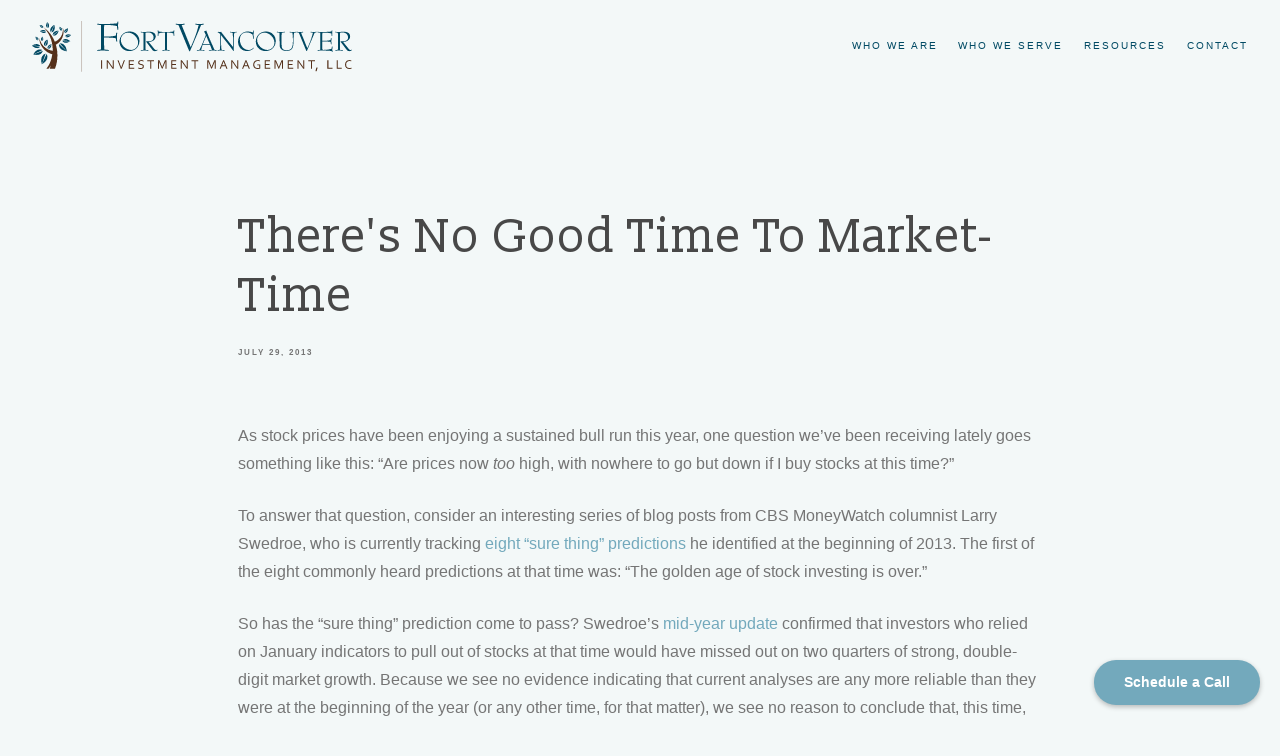

--- FILE ---
content_type: text/html; charset=utf-8
request_url: https://fortvancouverim.com/blog/theres-no-good-time-to-market-time
body_size: 12427
content:
<!DOCTYPE html>
<html lang="en" class="no-js">
<head>
<meta charset="utf-8">
<meta http-equiv="X-UA-Compatible" content="IE=edge">

<link rel="shortcut icon" href="https://static.twentyoverten.com/5cae07d64e631d0ccfeb2700/favicon/SybRBGxAH-favicon.ico" type="image/x-icon">

<meta name="viewport" content="width=device-width,initial-scale=1">
<meta http-equiv="cleartype" content="on">
<meta name="robots" content="noodp">

<!-- Title & Description -->
<title>There&#39;s No Good Time To Market-Time — Fort Vancouver Investment Management | Vancouver, WA</title>
<meta name="description"
content="As stock prices have been enjoying a sustained bull run this year, one question we’ve been receiving lately goes something like this: “Are prices now too high, with nowhere to go but down if I buy stocks at this time?”">
<!-- Open Graph -->
<meta property="og:site_name" content="Fort Vancouver Investment Management | Vancouver, WA">
<meta property="og:title" content="There&#39;s No Good Time To Market-Time">
<meta property="og:description" content="As stock prices have been enjoying a sustained bull run this year, one question we’ve been receiving lately goes something like this: “Are prices now too high, with nowhere to go but down if I buy stocks at this time?”">
<meta property="og:url" content="https://fortvancouverim.com/blog/theres-no-good-time-to-market-time">
<meta property="og:type" content="article">

<meta itemprop="name" content="There&#39;s No Good Time To Market-Time">
<meta itemprop="description" content="As stock prices have been enjoying a sustained bull run this year, one question we’ve been receiving lately goes something like this: “Are prices now too high, with nowhere to go but down if I buy stocks at this time?”">
<meta itemprop="url" content="https://fortvancouverim.com/blog/theres-no-good-time-to-market-time">
<!-- Twitter Card -->
<meta name="twitter:card" content="summary_large_image">
<meta name="twitter:title" content="There&#39;s No Good Time To Market-Time">
<meta name="twitter:description" content="As stock prices have been enjoying a sustained bull run this year, one question we’ve been receiving lately goes something like this: “Are prices now too high, with nowhere to go but down if I buy stocks at this time?”">


<!-- Mobile App Settings -->

<link rel="apple-touch-icon" href="https://static.twentyoverten.com/5cae07d64e631d0ccfeb2700/favicon/SybRBGxAH.png">

<meta name="apple-mobile-web-app-capable" content="yes">
<meta name="apple-mobile-web-app-status-bar-style" content="black">
<meta name="apple-mobile-web-app-title" content="Blog">

<!-- Prefetch -->
<link rel="dns-prefetch" href="https://static.twentyoverten.com">

<style>
@import 'https://fonts.googleapis.com/css?family=Slabo+13px:000,000i|Nixie+One:000,000i|Lora:000,000i|Work+Sans:000,000i|Montserrat:000,000i';
</style>
<link href="/assets/frameworks/assets/dist/css/global.css" rel="stylesheet">
<link href="/assets/frameworks/themes/fresnel/3.0.0/assets/dist/css/main.css" rel="stylesheet">
<link href="/assets/css/custom.css" rel="stylesheet">

<link href="https://assets.calendly.com/assets/external/widget.css" rel="stylesheet">


<style>
.nav-secondary {
    background: #EAEDEF;
    color: #484848;
    position: fixed;
    top: 0;
    left: 0;
    right: 0;
    width: 100%;
    z-index: 2;
    padding: 1em;
}

.nav-secondary p {
  margin: 0;
}

/*----Basic Style----*/
.nobotmargin{margin-bottom:0px;}
.topmargin {margin-top:20px;}
.nopadding{padding:0px;}
.smpadding{padding:10px;}
.mdpadding{padding:25px;}
.lgpadding{padding:40px;}
.smradius{border-radius:10px;}
.lgradius{border-radius:20px;}
@media (min-width: 1200px){
.fifths {flex-basis: 20% !important;max-width: 20% !important;margin-bottom: 0px;}}
.white{color:white !important;}
.black{color:#212121;}
@media (min-width:1000px){.members-wrapper{width:80%; margin:60px auto;}}

.page-bg {
    position: relative;
    min-height: 70vh;
}
.page-bg .overlay {
    min-height: 70vh;
  
}

.mb-1 {
  margin-bottom:1em;
}

/*--------------------*/
/*btns + hrs + Lists*/
hr {
  width:70%;
  margin-left: -18vw;
  height:1px;
  border:0px;
  border-top:2px dashed rgba(0,0,0,.3);
}
.full{
  width:100%;
  margin-left:0px;
}
.hrshort{
   width:1px;
  margin:30px 50px;
  height:60px;
  border:0px;
  border-left:2px dashed rgba(0,0,0,.3);
}
.hrtall{
   width:1px;
  margin:-100px 50px 30px;
  height:120px;
  border:0px;
  border-left:2px dashed rgba(0,0,0,.3);
}

.checklist li::before {
    font-family: "Font Awesome 5 Free"; 
    font-weight: 900; 
    content: "\f058";
    color: #01b8f6;
    font-weight: bold;
    display: inline-block;
    width: 1em;
    margin-left: -1em;
    margin-right:10px;
}
.checklist {
  color:#757575;
    list-style: none;
    margin-bottom: 0px !important;
}
/*----Text----*/
.overlay h1, .overlay h2{
  text-shadow:0px 5px 15px  rgba(50,50,50, .5);
}
h1 {
font-size:3.7em;
font-weight:300;
}
h2 {
  font-weight:400;
  font-size:1.5em;
  line-height:1.53em;
  margin-bottom:8px;
}

h1 strong, h3 strong{
  font-weight:400;
}
h3{
  font-size:2.3em;
  font-weight:300;
  margin-bottom:13px;
}
h4 {
  font-family:'Muli', sans serif;
}
p hero {
  font-size:1.0em;
}
.overlay h2{
  max-width:800px;
}
/** Divs **/
.callout::before{
  background:#EAEDEF;
}
.callout h1, .callout h3{
  color:#333333;
}
.callout p {
  color:#757575;
}
.absolute {

  width:100%;
  position:relative;
  height:1px;
  border-top:2px dashed rgba(0,0,0,.3) ;
}
/*---Bios + Blog----*/
.member-header h3{
  font-size:1.5em;
}

.member-item .member-title{
  font-size:.75em;
}
.close-overlay{
  position:fixed;
  
}
.close-overlay::before, .close-overlay::after{
  height:3px;
}
.post-thumbnail img{
  width:100% !important;
  margin:0px;
}
@media (min-width: 820px) {
  .overlay-content {
    position: fixed;
    top: 10%;
    left: 10%;
    width: 80%;
    height: 80%;
    box-shadow: 0 0 7px rgba(0,0,0,0.4);
  }
  .close-overlay{
  right:8%;
  
}
}
@media (min-width: 820px){
.post .post-thumbnail+.post-wrapper {
    margin-top: -2rem;
}
}
/*Popups*/
.overlay-content .popupwrapper{
  height:400px;
}
.popupwrapper {

background-size:cover;

 position:relative;
  height:300px;
  width:100%;
  overflow:hidden;
}
.popuptext{
  position:absolute;
 left:20px;
  bottom:20px;
  color:white;
  transition:300ms all ease-out;
}
.popupaction {
 font-size:.8em;
  position:absolute;
  bottom:-10px;
  left:20px;
  opacity:0;
  transition:300ms all ease-out;
}
.popupwrapper:hover .popupaction{
  transform:translatey(-25px);
  opacity:1;
}
.popupwrapper:hover .popuptext{
  transform:translatey(-25px);
}
.shadow {
  background: linear-gradient(to bottom, rgba(0,0,0,0) 0%, rgba(0,0,0,.4) 100%);
  width:100%;
  height:300px;
  position:absolute;
}
/*Backgrounds*/
.retired{
  background-image:url(https://static.twentyoverten.com/5cae07d64e631d0ccfeb2700/9jLwr4lBc/shutterstock_653473555-min.jpg);
  background-position:top;
}
.preretiree{
  background-image:url(https://static.twentyoverten.com/5cae07d64e631d0ccfeb2700/3ncWpp7b2v/hermes-rivera-421232-unsplash-min.jpg);
  background-position:center;
}
.transition{
  background-image:url(https://static.twentyoverten.com/5cae07d64e631d0ccfeb2700/h-RTr6Os8/shutterstock_520690702-min.jpg);
  background-position:center;
}
.onown{
  background-image:url(https://static.twentyoverten.com/5cae07d64e631d0ccfeb2700/WxiIpgt6Ar/iStock-530528799-min.jpg);
  background-position:center;
}
/*Blog*/
header.post-header{
  font-size:.8em;
}
.post .post-thumbnail{
  width:70%;
  margin:0px auto;
}

/*accordions*/
.accordion{
 padding:40px 20px 40px 20px;
  border-top:2px dashed rgba(0,0,0,.3) ;
}
.toggle-accordion i{
   display:inline-block;
   margin-left:15px;
   font-size:.8em;
   color:#01b8f6;
}
.accordion-content{
  margin-top:20px;
}

/* accordion dashboard styles */
.editable .toggle-accordion {
  pointer-events:none;
}
.editable .accordion-content {
  position:relative;
  display:block;
  border: dashed 2px #aaa;
  margin:1rem auto;
}
.editable .accordion-content::before  {
  content: 'Accordion Content';
    display: block;
    position: absolute;
    bottom: 100%;
    left: -1px;
    background: #333;
    color: white;
    font-size: 9px;
    text-transform: uppercase;
    font-weight: 600;
    padding: .5em 1em;
    border-radius: 4px;
    border-bottom-left-radius: 0;
    border-bottom-right-radius: 0;
    opacity:.7;
} 
/* end accordion dashboard styles */
/*Media Queries*/
@media (max-width:820px){
  .absolute{
    height:70px !important;
    width:1px;
    margin:0px 30px 20px;
    border-left:2px dashed rgba(0,0,0,.3);
   
  }
  
}

iframe{
  width:100%;
  height:300px;
}
.logos{
  opacity:.5;
}

.card01 {
  background: #fff;
  border-radius: 2px;
  box-shadow: 0px 0px 10px 0px rgba(0, 0, 0, 0.18);
  transition: box-shadow 0.5s;
  padding: 1em;
  height: 100%;
  /* Add flexbox properties */
  display: flex;
  flex-direction: column;
}

.card01:hover {
  box-shadow: 0px 0px 10px 0px rgba(0, 0, 0, 0.5);
}

.card01 img {
  width: 100% !important;           /* Ensures it spans the card width */
  /*height: 173px !important;  */
  height: 147px !important; 
  object-fit: cover;     /* Crops the image to fit the box, preserving ratio */
  object-position: center; /* Optional: Focuses on the center (or use 'top') */
}

/* Push button paragraphs to bottom */
.card01 p:last-child {
  margin-top: auto;
}

.card01 a.btn.btn-block.secondary:hover {
  background: #73a9bc;
  color: #FFFFFF;
}


.flush-top {
  margin-top: -4em;
}

.rmr-2 {
  margin-right: -2em;
}
</style>

<link rel="stylesheet" href="https://use.fontawesome.com/releases/v5.8.2/css/all.css" integrity="sha384-oS3vJWv+0UjzBfQzYUhtDYW+Pj2yciDJxpsK1OYPAYjqT085Qq/1cq5FLXAZQ7Ay" crossorigin="anonymous">

<!-- Google tag (gtag.js) -->
<script async src="https://www.googletagmanager.com/gtag/js?id=G-S58XPSGCN8"></script>
<script>
  window.dataLayer = window.dataLayer || [];
  function gtag(){dataLayer.push(arguments);}
  gtag('js', new Date());

  gtag('config', 'G-S58XPSGCN8');
</script>
<style>
  hr {
    margin: 3em auto;
  }
</style>

</head>

<body class="post">
<svg style="position: absolute; width: 0; height: 0; overflow: hidden;" version="1.1"
xmlns="http://www.w3.org/2000/svg" xmlns:xlink="http://www.w3.org/1999/xlink">
<defs>
<symbol id="icon-facebook" viewBox="0 0 24 24">
<title>facebook</title>
<path
d="M12 0.48c-6.362 0-11.52 5.158-11.52 11.52s5.158 11.52 11.52 11.52 11.52-5.158 11.52-11.52-5.158-11.52-11.52-11.52zM14.729 8.441h-1.732c-0.205 0-0.433 0.27-0.433 0.629v1.25h2.166l-0.328 1.783h-1.838v5.353h-2.044v-5.353h-1.854v-1.783h1.854v-1.049c0-1.505 1.044-2.728 2.477-2.728h1.732v1.897z">
</path>
</symbol>
<symbol id="icon-twitter" viewBox="0 0 24 24">
<title>twitter</title>
<path
d="M12 0.48c-6.362 0-11.52 5.158-11.52 11.52s5.158 11.52 11.52 11.52 11.52-5.158 11.52-11.52-5.158-11.52-11.52-11.52zM16.686 9.917c0.005 0.098 0.006 0.197 0.006 0.293 0 3-2.281 6.457-6.455 6.457-1.282 0-2.474-0.374-3.478-1.020 0.176 0.022 0.358 0.030 0.541 0.030 1.063 0 2.041-0.361 2.818-0.971-0.992-0.019-1.83-0.674-2.119-1.574 0.138 0.025 0.28 0.040 0.426 0.040 0.206 0 0.408-0.028 0.598-0.079-1.038-0.209-1.82-1.126-1.82-2.225v-0.028c0.306 0.169 0.656 0.272 1.028 0.284-0.61-0.408-1.009-1.102-1.009-1.89 0-0.415 0.112-0.806 0.307-1.141 1.12 1.373 2.79 2.275 4.676 2.372-0.040-0.167-0.059-0.34-0.059-0.518 0-1.252 1.015-2.269 2.269-2.269 0.652 0 1.242 0.276 1.656 0.718 0.517-0.103 1.002-0.29 1.44-0.551-0.169 0.529-0.528 0.974-0.997 1.256 0.46-0.056 0.896-0.178 1.303-0.359-0.304 0.455-0.689 0.856-1.132 1.175z">
</path>
</symbol>
<symbol id="icon-instagram" viewBox="0 0 24 24">
<title>instagram</title>
<path
d="M12.1,9.4c-1.6,0-2.9,1.3-2.9,2.9c0,1.6,1.3,2.9,2.9,2.9c1.6,0,2.9-1.3,2.9-2.9C15,10.8,13.7,9.4,12.1,9.4z M12.1,14 c-0.9,0-1.7-0.7-1.7-1.7c0-0.9,0.7-1.7,1.7-1.7c0.9,0,1.7,0.7,1.7,1.7C13.7,13.3,13,14,12.1,14z">
</path>
<path
d="M12,0.5C5.6,0.5,0.5,5.6,0.5,12S5.6,23.5,12,23.5S23.5,18.4,23.5,12S18.4,0.5,12,0.5z M17.5,14.9c0,1.4-1.2,2.6-2.6,2.6H9.1 c-1.4,0-2.6-1.2-2.6-2.6V9.1c0-1.4,1.2-2.6,2.6-2.6h5.9c1.4,0,2.6,1.2,2.6,2.6V14.9z">
</path>
<circle cx="15.1" cy="8.7" r="0.8"></circle>
</symbol>
<symbol id="icon-linkedin" viewBox="0 0 24 24">
<title>linkedin</title>
<path
d="M12 0.48c-6.362 0-11.52 5.158-11.52 11.52s5.158 11.52 11.52 11.52 11.52-5.158 11.52-11.52-5.158-11.52-11.52-11.52zM9.18 16.775h-2.333v-7.507h2.333v7.507zM7.999 8.346c-0.737 0-1.213-0.522-1.213-1.168 0-0.659 0.491-1.165 1.243-1.165s1.213 0.506 1.228 1.165c0 0.646-0.475 1.168-1.258 1.168zM17.7 16.775h-2.333v-4.16c0-0.968-0.338-1.626-1.182-1.626-0.644 0-1.027 0.445-1.196 0.874-0.062 0.152-0.078 0.368-0.078 0.583v4.328h-2.334v-5.112c0-0.937-0.030-1.721-0.061-2.395h2.027l0.107 1.043h0.047c0.307-0.49 1.060-1.212 2.318-1.212 1.535 0 2.686 1.028 2.686 3.239v4.439z">
</path>
</symbol>
<symbol id="icon-google" viewBox="0 0 24 24">
<title>google</title>
<path
d="M12 0.48v0c6.362 0 11.52 5.158 11.52 11.52s-5.158 11.52-11.52 11.52c-6.362 0-11.52-5.158-11.52-11.52s5.158-11.52 11.52-11.52zM18.125 11.443h-1.114v-1.114h-1.114v1.114h-1.114v1.114h1.114v1.114h1.114v-1.114h1.114zM9.773 11.443v1.336h2.21c-0.089 0.573-0.668 1.681-2.21 1.681-1.331 0-2.416-1.102-2.416-2.461s1.086-2.461 2.416-2.461c0.757 0 1.264 0.323 1.553 0.601l1.058-1.019c-0.679-0.635-1.559-1.019-2.611-1.019-2.155 0-3.897 1.743-3.897 3.897s1.743 3.897 3.897 3.897c2.249 0 3.742-1.581 3.742-3.808 0-0.256-0.028-0.451-0.061-0.646h-3.68z">
</path>
</symbol>
<symbol id="icon-youtube" viewBox="0 0 24 24">
<title>youtube</title>
<path
d="M13.924 11.8l-2.695-1.258c-0.235-0.109-0.428 0.013-0.428 0.274v2.369c0 0.26 0.193 0.383 0.428 0.274l2.694-1.258c0.236-0.11 0.236-0.29 0.001-0.401zM12 0.48c-6.362 0-11.52 5.158-11.52 11.52s5.158 11.52 11.52 11.52 11.52-5.158 11.52-11.52-5.158-11.52-11.52-11.52zM12 16.68c-5.897 0-6-0.532-6-4.68s0.103-4.68 6-4.68 6 0.532 6 4.68-0.103 4.68-6 4.68z">
</path>
</symbol>
<symbol id="icon-vimeo" viewBox="0 0 24 24">
<title>vimeo</title>
<path
d="M12 0.48c-6.362 0-11.52 5.158-11.52 11.52s5.158 11.52 11.52 11.52 11.52-5.158 11.52-11.52-5.158-11.52-11.52-11.52zM17.281 9.78c-0.61 3.499-4.018 6.464-5.041 7.141-1.025 0.674-1.961-0.272-2.299-0.989-0.389-0.818-1.552-5.248-1.856-5.616-0.305-0.367-1.219 0.368-1.219 0.368l-0.443-0.593c0 0 1.856-2.26 3.269-2.54 1.498-0.3 1.495 2.341 1.855 3.809 0.349 1.42 0.583 2.231 0.887 2.231 0.305 0 0.887-0.79 1.523-2.004 0.638-1.214-0.026-2.287-1.273-1.524 0.498-3.048 5.208-3.782 4.598-0.283z">
</path>
</symbol>
<symbol id="icon-tumblr" viewBox="0 0 24 24">
<title>tumblr</title>
<path
d="M12 0.48c-6.362 0-11.52 5.158-11.52 11.52s5.158 11.52 11.52 11.52 11.52-5.158 11.52-11.52-5.158-11.52-11.52-11.52zM15.092 16.969c-0.472 0.226-0.898 0.382-1.279 0.474-0.382 0.089-0.794 0.136-1.237 0.136-0.504 0-0.949-0.066-1.337-0.194s-0.718-0.312-0.991-0.551c-0.274-0.236-0.463-0.492-0.569-0.76-0.106-0.27-0.158-0.659-0.158-1.168v-3.914h-1.219v-1.577c0.431-0.143 0.804-0.347 1.112-0.614 0.308-0.265 0.557-0.583 0.743-0.956 0.187-0.372 0.316-0.848 0.386-1.422h1.568v2.82h2.616v1.75h-2.616v2.862c0 0.647 0.034 1.062 0.102 1.244 0.067 0.185 0.193 0.33 0.378 0.44 0.245 0.148 0.524 0.222 0.836 0.222 0.559 0 1.114-0.185 1.666-0.553v1.762h-0.001z">
</path>
</symbol>
<symbol id="icon-yelp" viewBox="0 0 24 24">
<title>yelp</title>
<path
d="M12 0.48v0c6.362 0 11.52 5.158 11.52 11.52s-5.158 11.52-11.52 11.52c-6.362 0-11.52-5.158-11.52-11.52s5.158-11.52 11.52-11.52zM13.716 13.671v0c0 0-0.3-0.080-0.499 0.122-0.218 0.221-0.034 0.623-0.034 0.623l1.635 2.755c0 0 0.268 0.363 0.501 0.363s0.464-0.193 0.464-0.193l1.292-1.864c0 0 0.131-0.235 0.133-0.441 0.005-0.293-0.433-0.373-0.433-0.373l-3.059-0.991zM13.062 12.406c0.156 0.268 0.588 0.19 0.588 0.19l3.052-0.9c0 0 0.416-0.171 0.475-0.398 0.058-0.228-0.069-0.503-0.069-0.503l-1.459-1.734c0 0-0.126-0.219-0.389-0.241-0.29-0.025-0.467 0.329-0.467 0.329l-1.725 2.739c0.001-0.001-0.151 0.272-0.007 0.519v0zM11.62 11.338c0.359-0.089 0.417-0.616 0.417-0.616l-0.024-4.386c0 0-0.054-0.541-0.295-0.688-0.378-0.231-0.49-0.111-0.598-0.095l-2.534 0.95c0 0-0.248 0.083-0.377 0.292-0.185 0.296 0.187 0.73 0.187 0.73l2.633 3.624c0 0 0.26 0.271 0.591 0.189v0zM10.994 13.113c0.009-0.338-0.402-0.542-0.402-0.542l-2.724-1.388c0 0-0.404-0.168-0.6-0.051-0.149 0.089-0.283 0.252-0.295 0.394l-0.177 2.204c0 0-0.026 0.382 0.072 0.556 0.139 0.246 0.596 0.075 0.596 0.075l3.18-0.709c0.123-0.084 0.34-0.092 0.352-0.539v0zM11.785 14.302c-0.273-0.141-0.6 0.151-0.6 0.151l-2.129 2.366c0 0-0.266 0.362-0.198 0.584 0.064 0.208 0.169 0.312 0.318 0.385l2.138 0.681c0 0 0.259 0.054 0.456-0.003 0.279-0.082 0.227-0.522 0.227-0.522l0.048-3.203c0 0.001-0.011-0.308-0.26-0.438v0z">
</path>
</symbol>
<symbol id="icon-rss" viewBox="0 0 24 24">
<title>rss</title>
<path
d="M11.994 0.48c-6.362 0-11.514 5.152-11.514 11.514s5.152 11.514 11.514 11.514c6.362 0 11.514-5.152 11.514-11.514s-5.152-11.514-11.514-11.514v0zM9.112 16.68c-0.788 0-1.432-0.644-1.432-1.432s0.644-1.432 1.432-1.432c0.788 0 1.432 0.644 1.432 1.432s-0.644 1.432-1.432 1.432v0zM12.788 16.68c0-2.82-2.287-5.108-5.108-5.108v-1.499c3.642 0 6.607 2.954 6.607 6.607h-1.499zM15.775 16.68c0-4.475-3.631-8.095-8.095-8.095v-1.499c5.296 0 9.594 4.297 9.594 9.594h-1.499z">
</path>
</symbol>
<symbol id="icon-email" viewBox="0 0 24 24">
<title>email</title>
<path
d="M12,0A12,12,0,1,0,24,12,12,12,0,0,0,12,0Zm5.964,8.063L12.2,12.871a0.419,0.419,0,0,1-.391,0L6.036,8.063H17.964ZM5.2,8.724l4.084,3.4L5.2,15.293V8.724Zm0.87,7.213L10.1,12.8l1.044,0.866a1.341,1.341,0,0,0,1.718,0L13.9,12.8l4.027,3.133H6.07Zm12.73-.644-4.084-3.17,4.084-3.4v6.569Z">
</path>
</symbol>
<symbol id="icon-podcast" viewBox="0 0 24 24">
<title>podcast</title>
<path
d="M12,0A12,12,0,1,0,24,12,12,12,0,0,0,12,0ZM10.1,7.9a1.9,1.9,0,0,1,3.793,0v3.793a1.9,1.9,0,1,1-3.793,0V7.9Zm2.519,8.03V18H11.378V15.926a4.386,4.386,0,0,1-3.793-4.237H8.652A3.281,3.281,0,0,0,12,14.918a3.281,3.281,0,0,0,3.348-3.229h1.066A4.386,4.386,0,0,1,12.622,15.926Z">
</path>
</symbol>
<symbol id="icon-phone" viewBox="0 0 24 24">
<title>phone</title>
<path
d="M12,0A12,12,0,1,0,24,12,12,12,0,0,0,12,0Zm6,15.47a.58.58,0,0,1-.178.509l-1.69,1.678a.968.968,0,0,1-.3.216,1.251,1.251,0,0,1-.362.114c-.009,0-.034,0-.077.007s-.1.006-.165.006a5.653,5.653,0,0,1-2.1-.489,11.2,11.2,0,0,1-1.773-.973,13.188,13.188,0,0,1-2.11-1.78,13.977,13.977,0,0,1-1.475-1.677A12.061,12.061,0,0,1,6.824,11.6a7.983,7.983,0,0,1-.533-1.233,6.473,6.473,0,0,1-.242-.954A3.217,3.217,0,0,1,6,8.784c.009-.153.013-.237.013-.254a1.247,1.247,0,0,1,.114-.363.967.967,0,0,1,.216-.3L8.032,6.178A.559.559,0,0,1,8.439,6a.475.475,0,0,1,.292.095.872.872,0,0,1,.216.236l1.361,2.58a.62.62,0,0,1,.063.445.794.794,0,0,1-.216.407l-.623.623a.2.2,0,0,0-.044.082.3.3,0,0,0-.019.1,2.282,2.282,0,0,0,.228.61,5.635,5.635,0,0,0,.471.743,8.171,8.171,0,0,0,.9,1.011,8.494,8.494,0,0,0,1.017.909,5.962,5.962,0,0,0,.744.477,2.011,2.011,0,0,0,.457.184l.159.032a.332.332,0,0,0,.083-.019.219.219,0,0,0,.083-.045l.724-.737a.779.779,0,0,1,.534-.2.66.66,0,0,1,.343.077h.013l2.453,1.449A.64.64,0,0,1,18,15.47Z">
</path>
</symbol>
<symbol id="icon-blog" viewBox="0 0 24 24">
<title>blog</title>
<path
d="M12,0A12,12,0,1,0,24,12,12,12,0,0,0,12,0ZM9.083,17H7V14.917l6.146-6.146,2.083,2.083Zm7.76-7.76-1.016,1.016L13.745,8.172,14.76,7.156a0.566,0.566,0,0,1,.781,0l1.3,1.3A0.566,0.566,0,0,1,16.844,9.24Z" />
</symbol>
<symbol id="icon-search" viewBox="0 0 24 24">
<title>search</title>
<path
d="M17.611,15.843a9.859,9.859,0,1,0-1.769,1.769l6.379,6.379,1.769-1.769ZM9.836,17.17A7.334,7.334,0,1,1,17.17,9.836,7.342,7.342,0,0,1,9.836,17.17Z" />
</symbol>
<symbol id="icon-brokercheck" viewBox="0 0 100 100">
<title>brokercheck</title>
<path
d="M67.057,60.029a2.968,2.968,0,0,0-4.2-.119,19.351,19.351,0,1,1,.8-27.341A2.968,2.968,0,1,0,67.976,28.5a25.288,25.288,0,1,0-1.038,35.728A2.968,2.968,0,0,0,67.057,60.029Z" />
<path
d="M47.714,32.506a0.654,0.654,0,0,0-.49-1.185,14.61,14.61,0,0,0-9.183,23.649,0.611,0.611,0,0,0,1.084-.506C37.286,46.088,39.185,37.392,47.714,32.506Z" />
<path
d="M63.814,69.544a0.906,0.906,0,0,0-1.222-.374l-3.7,1.965a0.9,0.9,0,1,0,.848,1.6l3.7-1.965A0.906,0.906,0,0,0,63.814,69.544Z" />
<path
d="M70.211,80.4l-3.455-6.5a3.1,3.1,0,1,0-5.47,2.909l3.455,6.5A3.1,3.1,0,0,0,70.211,80.4Zm-1.012,1.8a0.948,0.948,0,0,1-1.278-.391l-1.21-2.276a0.945,0.945,0,1,1,1.669-.887l1.21,2.276A0.948,0.948,0,0,1,69.2,82.209Z" />
</symbol>
<symbol id="icon-brokercheck-color" viewBox="0 0 100 100">
<title>brokercheck</title>
<path
d="M67.057,60.029a2.968,2.968,0,0,0-4.2-.119,19.351,19.351,0,1,1,.8-27.341A2.968,2.968,0,1,0,67.976,28.5a25.288,25.288,0,1,0-1.038,35.728A2.968,2.968,0,0,0,67.057,60.029Z"
fill="#1965A2" />
<path
d="M47.714,32.506a0.654,0.654,0,0,0-.49-1.185,14.61,14.61,0,0,0-9.183,23.649,0.611,0.611,0,0,0,1.084-.506C37.286,46.088,39.185,37.392,47.714,32.506Z"
fill="#4DA3DB" />
<path
d="M63.814,69.544a0.906,0.906,0,0,0-1.222-.374l-3.7,1.965a0.9,0.9,0,1,0,.848,1.6l3.7-1.965A0.906,0.906,0,0,0,63.814,69.544Z"
fill="#CF3317" />
<path
d="M70.211,80.4l-3.455-6.5a3.1,3.1,0,1,0-5.47,2.909l3.455,6.5A3.1,3.1,0,0,0,70.211,80.4Zm-1.012,1.8a0.948,0.948,0,0,1-1.278-.391l-1.21-2.276a0.945,0.945,0,1,1,1.669-.887l1.21,2.276A0.948,0.948,0,0,1,69.2,82.209Z"
fill="#CF3317" />
</symbol>
<symbol id="icon-play" viewBox="0 0 100 100">
<title>Play</title>
<polygon points="31.934 26.442 72.233 50 31.934 73.558 31.934 26.442" />
</symbol>
<symbol id="icon-pause" viewBox="0 0 100 100">
<title>Pause</title>
<polygon points="69.093 80 69.093 20 58.193 20 58.193 80 69.093 80" />
<polygon points="41.807 80 41.807 20 30.907 20 30.907 80 41.807 80" />
</symbol>

</defs>
</svg>


<div id="pull-out-nav">
<div class="pull-out-header">
<div class="close-menu">
<span></span>
</div>
</div>
<div class="nav-wrapper">
<ul class="main-nav">















<li><a href="/who-we-are">Who We Are</a></li>










<li><a href="/who-we-serve">Who We Serve</a></li>









<li><a href="/resources">Resources</a></li>










<li><a href="/contact">Contact</a></li>



























</ul>
</div>
</div>
<div id="page-wrapper"
class="has-static-header">

<header id="header" role="banner">
<div class="header-inner">


<div id="logo">
<a href="/">

<img src="https://static.twentyoverten.com/5cae07d64e631d0ccfeb2700/K0dBEBfbCMl/FVIB-signage-logo-SVG.svg" alt="Logo for Fort Vancouver Investment Management | Vancouver, WA"class="is-default">

<img src="https://static.twentyoverten.com/5cae07d64e631d0ccfeb2700/1958cj4cJi4/FVIB-signage-logo-SVG.png" alt="" class="is-alternate">


</a>
</div>



<div class="menu-toggle">
<span></span>
</div>
<nav id="main-navigation">
<ul>



<li class="dropdown">
<a href="/who-we-are">Who We Are</a>
<ul>



<li><a href="/who-we-are/our-team">Our Team</a></li>




<li><a href="/who-we-are/how-we-help">How We Help</a></li>




<li><a href="/who-we-are/how-we-invest">How We Invest</a></li>


</ul>
</li>



<li><a href="/who-we-serve">Who We Serve</a></li>



<li class="dropdown">
<a href="/resources">Resources</a>
<ul>



<li><a href="/resources/faq">FAQ</a></li>




<li>
<a href="/blog" class="external">Blog</a>
</li>




<li><a href="/resources/digital-library">Digital Library</a></li>




<li><a href="/resources/client-portals">Client Portals</a></li>


</ul>
</li>



<li><a href="/contact">Contact</a></li>



</ul>
</nav>

</div>
</header>






<div class="content-wrapper">
<div class="container">
<main id="content" role="main">
<article class="post">

<div class="post-wrapper">
<header class="post-header">
<h1 class="post-title">There&#39;s No Good Time To Market-Time</h1>
<div class="post-meta">

<time
datetime="2013-07-29">July 29, 2013</time>


</div>
</header>
<div class="post-content">
<p>As stock prices have been enjoying a sustained bull run this year, one question we’ve been receiving lately goes something like this: “Are prices now&nbsp;<i>too</i>&nbsp;high, with nowhere to go but down if I buy stocks at this time?”</p><p>To answer that question, consider an interesting series of blog posts from CBS MoneyWatch columnist Larry Swedroe, who is currently tracking&nbsp;<a href="http://www.cbsnews.com/8301-505123_162-57565399/financial-predictions-to-track-in-2013/">eight “sure thing” predictions</a>&nbsp;he identified at the beginning of 2013. The first of the eight commonly heard predictions at that time was: “The golden age of stock investing is over.”</p><p>So has the “sure thing” prediction come to pass? Swedroe’s&nbsp;<a href="http://www.cbsnews.com/8301-505123_162-57592841/midyear-update-on-2013s-cant-miss-predictions/">mid-year update</a>&nbsp;confirmed that investors who relied on January indicators to pull out of stocks at that time would have missed out on two quarters of strong, double-digit market growth. Because we see no evidence indicating that current analyses are any more reliable than they were at the beginning of the year (or any other time, for that matter), we see no reason to conclude that, this time, the pundits’ predictions are suddenly worth acting on.</p><p>The point is, no matter what the market climate is, good or bad, it is forever stressful to decide which actions to take if you don’t have any guidelines beyond headline news to chart your way. It’s not that the events being reported aren’t entirely true. They usually are. But it’s been demonstrated time and again that they offer no insights to help us predict future market returns. That’s because those returns do not go up or down based on current or predicted good or bad news. Rather, they respond to&nbsp;<i>unexpected</i>&nbsp;news that is&nbsp;<i>better</i>&nbsp;or&nbsp;<i>worse</i>&nbsp;than anticipated. Therein lies the rub. because the very definition of “unexpected news” is that it defies prediction.</p><p>A better way to approach the market is to play along with it, rather than trying to beat it at its own game. Rather than chasing an elusive bouncing ball, we suggest investing from a more durable tripod of complementary activities.</p><ol><li><b>Investing According to the Evidence</b>&nbsp;– A body of academic evidence indicates that the markets are expected to deliver long-term returns to those who remain steadfastly exposed to various market risk factors. Ignore the headline news and focus on efficiently participating in that long-term market growth.</li><li><b>Invest According to Your Own Goals&nbsp;</b>– Construct a globally diversified portfolio based on your own goals and personalized need to take on or avoid market risk in pursuing them. As long as your own goals remain unchanged, so too should your portfolio’s allocations.</li><li><b>Invest According to the Factors You Can Control –</b>&nbsp;You can’t chart the impact of unknown events on near-term market prices, so there’s not much sense in using them as your compass. Focus on the components over which you can expect to exercise meaningful control, such as minimizing investment costs and remaining true to your personalized investment plans during volatile periods.</li></ol><p><b>Of Timing and Market Timing</b></p><p>So, is now a “good” or “bad” time to buy stocks? The answer is: Let’s ask a different question. Are you investing according to your carefully constructed, long-term investment plans? While there’s no good time for market timing, there’s no bad time for forming or revisiting personalized planning as described above, and for building or maintaining a globally diversified, risk-adjusted portfolio accordingly. In fact, there’s only good time, going to waste.</p>
</div>

<footer class="post-footer">
<div class="share-text">
<span>Share</span>
</div>
<ul class="share-links">

<li><a href="https://www.facebook.com/sharer/sharer.php?u=https://fortvancouverim.com/blog/theres-no-good-time-to-market-time" target="_blank" class="btn secondary">Facebook</a></li>


<li><a href="https://twitter.com/intent/tweet?url=https://fortvancouverim.com/blog/theres-no-good-time-to-market-time&amp;text=As%20stock%20prices%20have%20been%20enjoying%20a%20sustained%20bull%20run%20this%20year%2C%20one%20question%20we%E2%80%99ve%20been%20receiving" target="_blank" class="btn secondary">Twitter</a></li>


<li><a href="http://www.linkedin.com/shareArticle?mini=true&amp;url=https://fortvancouverim.com/blog/theres-no-good-time-to-market-time&amp;title=There&#39;s%20No%20Good%20Time%20To%20Market-Time&amp;summary=As%20stock%20prices%20have%20been%20enjoying%20a%20sustained%20bull%20run%20this%20year%2C%20one%20question%20we%E2%80%99ve%20been%20receiving&amp;source=Fort%20Vancouver%20Investment%20Management%20%7C%20Vancouver%2C%20WA" target="_blank" class="btn secondary">Linkedin</a></li>

</ul>
</footer>

</div>
</article>
</main>
</div>
</div>
<footer class="footer" role="contentinfo">
<div class="footer-wrapper">
<div class="container">
<div class="footer-content" data-location="footer" data-id="695ebc7a8aeffd8bed3eb0f6" data-type="footer">
<!-- pre-nav begin -->
<!-- <div class="nav-secondary">

	<p style="text-align: center;"><strong>NAVIGATING HEALTH INSURANCE IN RETIREMENT | WORKSHOP SLIDES<sup>&nbsp;</sup></strong><a href="/healthcare-workshop"><strong>AVAILABLE UNTIL 7/15/2025</strong></a></p>
</div> -->
<!-- pre-nav end -->

<h4>
<br>
</h4>
<div class="row center-xs"><span class="delete-row"></span>
<div class="col-xs-12 col-md-6" style="text-align: center;">

<h4 style="text-align: center;">Get the Latest News</h4>

<h2 style="text-align: center;"><em>Delivered straight to your inbox.</em></h2>
<form class="form minimal contact-form" novalidate="novalidate"><span class="delete-contact-form"></span>
<span class="mask-contact-form" contenteditable="false"></span>
<div class="form-wrapper">
<input name="contact[form_source]" type="hidden" value="Subscribe">
<div class="form-item form-fit" style="margin-right: 2px;">
<input name="contact[name]" class="form-control" required="" type="text" placeholder="Name">
</div>
<div class="form-item form-fit" style="margin-right: 2px;">
<input name="contact[email]" class="form-control" type="email" placeholder="Email Address">
</div>
<div class="form-item">
<button class="btn contact-submit" data-submit-text="Sending..." type="submit">Subscribe</button>
</div></div>
</form>&nbsp;
<svg class="icon"></svg>
<br>

<p class="disclaimer" style="text-align: center;">
<a class="social-link fr-deletable" href="https://www.facebook.com/fortvancouverim/?eid=ARAbEtwzkkWFjhr2Nogk-DF9gRW_r8boc2ExqeSn6LTJoTkI-FBrWU10YVlVoXXNvzqAHAEQ2GXL5Yap" rel="noopener noreferrer" target="_blank">
<svg class="icon">
					<use xlink:href="#icon-facebook"></use>
				</svg>
</a>
<a class="social-link fr-deletable" href="https://www.linkedin.com/company/fort-vancouver-investment-management/" rel="noopener noreferrer" target="_blank">
<svg class="icon">
					<use xlink:href="#icon-linkedin"></use>
				</svg>
</a>
<br>
</p>

<p class="disclaimer" style="text-align: center;"><a href="/disclaimers">Disclaimers &nbsp;</a>| &nbsp;<a href="/privacy-statement">Web Privacy Statement</a> </p>

<p class="disclaimer" style="text-align: center;"><a href="https://static.twentyoverten.com/5cae07d64e631d0ccfeb2700/WKLJx_H8sIX/FVIM-ADV-Part-2A-and-2B-09-2025.pdf" rel="noopener noreferrer" target="_blank">ADV Part 2</a> &nbsp;|&nbsp;&nbsp;<a href="https://static.twentyoverten.com/5cae07d64e631d0ccfeb2700/48z-SH00Zr4/Client-Relationship-Summary-01-15-2025.pdf" rel="noopener noreferrer" target="_blank">ADV Part 3</a>&nbsp; |&nbsp;&nbsp;<a href="https://static.twentyoverten.com/5cae07d64e631d0ccfeb2700/OfafLybdY3K/Retirement-Advice-Disclosure.pdf" rel="noopener noreferrer" target="_blank">Retirement Advice Disclosure&nbsp; | &nbsp;</a><a href="https://static.twentyoverten.com/5cae07d64e631d0ccfeb2700/AIBaxkFrpcR/FVIM-Privacy-Policy-04-01-2022.pdf" rel="noopener noreferrer" target="_blank">Privacy Policy</a></p>
</div></div>
<hr class="full">
<div class="row center-xs">
<div class="col-xs-12 col-sm-4">

<h4 class="accented" style="text-align: center;"><strong>Fort Vancouver </strong></h4>

<h4 class="accented" style="text-align: center;"><strong>Investment Management</strong></h4>

<p style="text-align: center;">1601 Officers Row
<br>Vancouver, WA 98661</p>
</div>
<div class="col-xs-12 col-sm-4">

<h4 class="accented" style="text-align: center;"><strong>Contact Us</strong></h4>

<p style="text-align: center;">Vancouver: (360) 823-0477
<br>Toll-Free: (877) 623-0477
<br>Fax: (360) 695-5987</p>
</div>
<div class="col-xs-12 col-md-4 ">
<div class="row logos middle-xs center-xs">
<div class="col-xs-4 col-md-4 topmargin"><img style="width: 115px; display: block; vertical-align: top; margin: 5px auto 5px 0px; height: 59.5683px;" src="https://static.twentyoverten.com/5cae07d64e631d0ccfeb2700/oIKfGlNK9sV/cpfwhite.png"></div>

<div class="col-xs-4 col-sm-4 topmargin"><img class="bw" style="margin: 5px 0px 5px auto; width: 121px; height: 46.67px; vertical-align: top; display: block;" src="https://static.twentyoverten.com/5cae07d64e631d0ccfeb2700/v_kR0tuFl/FON-Whitescale.png"></div>

<p>
<br>
</p>
</div></div></div>
</div>
<div id="tot_badge">
<p>
<a href="https://twentyoverten.com" target="_blank">

<img src="data:image/svg+xml;charset=utf8,%3Csvg xmlns='http://www.w3.org/2000/svg' viewBox='0 0 30 30'%3E%3Cpath d='M15,1.75A13.25,13.25,0,1,1,1.75,15,13.27,13.27,0,0,1,15,1.75M15,0A15,15,0,1,0,30,15,15,15,0,0,0,15,0h0Z' fill='%2373a9bc'/%3E%3Cpath d='M13.13,6.39a0.6,0.6,0,0,1,.57-0.63h0.72a0.6,0.6,0,0,1,.64.63V9h1a0.6,0.6,0,0,1,.64.63V10a0.61,0.61,0,0,1-.56.65H15.06v6.73c0,0.82.21,1.06,0.93,1.06h0.47a0.6,0.6,0,0,1,.64.63v0.4a0.61,0.61,0,0,1-.57.64h-0.6c-2,0-2.85-.82-2.85-2.73v-11h0Z' fill='%2373a9bc'/%3E%3Cpath d='M17.38,23.6a0.64,0.64,0,0,1-.64.63H13.28a0.64,0.64,0,0,1-.64-0.63V23.05a0.64,0.64,0,0,1,.64-0.59h3.44a0.64,0.64,0,0,1,.64.63V23.6Z' fill='%2373a9bc'/%3E%3C/svg%3E" alt="Financial Advisor Websites by Twenty Over Ten">

<span>Powered by Twenty Over Ten</span>
</a>
</p>
</div>
</div>
</div>

</footer>
<div class="pull-out-overlay"></div>
</div>


<script>
window.appUrl = 'https://app.twentyoverten.com';
window.siteUrl = 'https://fortvancouverim.com';
window.suppress = false;
window.calendlyActive = true;
</script>
<script src="https://ajax.googleapis.com/ajax/libs/jquery/2.2.4/jquery.min.js"></script>
<script>
$('.g-recaptcha').html('');
</script>

<script src="https://assets.calendly.com/assets/external/widget.js" type="text/javascript"></script>


<script src="/assets/frameworks/assets/dist/js/global-2.0.2.js"></script>
<script src="/assets/frameworks/themes/fresnel/3.0.0/assets/dist/js/main-3.0.0.js"></script>

<script>

//$(function() {
//$('#logo').append('<img src="https://picsum.photos/100" alt="logo-2">');
//});

$(document).ready(function() {
  $(".member-item:nth-child(3)").after(
    `<div class="row center-xs" style="
      width: 100%;"></div>`
  );
  }
);

if ($("#members-list").length) {
  $("#members-list .member-header").each(function () {
    let text = $(this).find("h3").text();
    $(this).find("h3").html(text.replace(/®/g, "<sup>®</sup>"));
  });
}

</script>

<!-- Calendly badge widget begin -->
<link href="https://assets.calendly.com/assets/external/widget.css" rel="stylesheet">
<script src="https://assets.calendly.com/assets/external/widget.js" type="text/javascript"></script>
<script type="text/javascript">Calendly.initBadgeWidget({ url: 'https://calendly.com/fvim/30min', text: 'Schedule a Call', color: '#73a9bc', textColor: '#ffffff', branding: false });</script>
<!-- Calendly badge widget end -->



<script async src="https://www.googletagmanager.com/gtag/js?id=UA-45213478-3"></script>
<script>
window.dataLayer = window.dataLayer || [];
function gtag(){dataLayer.push(arguments);}
gtag('js', new Date());
gtag('config', 'UA-45213478-3');
</script>

<!-- tot - Global site tag (gtag.js) - Google Analytics -->
<script async src="https://www.googletagmanager.com/gtag/js?id=UA-46480539-15"></script>
<script>
window.dataLayer = window.dataLayer || [];
function gtag(){dataLayer.push(arguments);}
gtag('js', new Date());
gtag('config', 'UA-46480539-15');
</script>
</body>
</html>

--- FILE ---
content_type: text/css; charset=utf-8
request_url: https://fortvancouverim.com/assets/css/custom.css
body_size: 2682
content:
:root {
  --accent: ; }

/* ============== FROALA ============== */
.main-content.editable::before,
.main-content.editable .form span.delete-contact-form::before,
.main-content.editable .row span.delete-row::before,
.main-content.editable .overlay-content::before,
body.fr-view .form span.delete-contact-form::before,
body.fr-view .row span.delete-row::before {
  background: #757575;
  color: #fff;
  /* new styles */
  color: #fff; }

.main-content.editable::after,
.main-content.editable .form::after,
.main-content.editable .row::after,
.main-content.editable .overlay-content::after,
body.fr-view .form::after,
body.fr-view .row::after {
  border-color: #757575;
  /* new styles */ }

.hero-content.editable::before,
.hero-content.editable .form span.delete-contact-form::before,
.hero-content.editable .row span.delete-row::before,
.hero-content.editable .overlay-content::before {
  background: #757575;
  color: #fff;
  /* new styles */
  color: #fff; }
  .overlay .hero-content.editable::before, .overlay
  .hero-content.editable .form span.delete-contact-form::before, .overlay
  .hero-content.editable .row span.delete-row::before, .overlay
  .hero-content.editable .overlay-content::before {
    background: rgba(255, 255, 255, 0.77);
    color: #000;
    /* new styles */
    color: #fff; }

.hero-content.editable::after,
.hero-content.editable .form::after,
.hero-content.editable .row::after,
.hero-content.editable .overlay-content::after {
  border-color: #757575;
  /* new styles */ }
  .overlay .hero-content.editable::after, .overlay
  .hero-content.editable .form::after, .overlay
  .hero-content.editable .row::after, .overlay
  .hero-content.editable .overlay-content::after {
    border-color: rgba(255, 255, 255, 0.77);
    /* new styles */ }

.footer-content.editable::before,
.footer-content.editable .form span.delete-contact-form::before,
.footer-content.editable .row span.delete-row::before {
  background: rgba(255, 255, 255, 0.608);
  color: #000;
  /* new styles */
  color: #fff; }

.footer-content.editable::after,
.footer-content.editable .form::after,
.footer-content.editable .row::after {
  border-color: rgba(255, 255, 255, 0.608);
  /* new styles */ }

.editable .posts-list {
  background: rgba(0, 0, 0, 0.1);
  /* new styles */ }

.editable .overlay .posts-list {
  background: rgba(0, 0, 0, 0.1);
  /* new styles */ }

.editable .callout .posts-list {
  background: rgba(0, 0, 0, 0.1);
  /* new styles */ }

.fr-dropdown-list li a.is-h1, .fr-dropdown-list li a.is-h2, .fr-dropdown-list li a.is-h3, .fr-dropdown-list li a.is-h4 {
  margin: 0;
  font-size: 1em;
  line-height: 200%; }

/* ============== SIZING ============== */
#logo {
  width: 320px; }

/* ============== STYLES ============== */
/* ----- Base ----- */
body {
  background: #f3f8f8;
  color: #757575;
  /* new styles */
  font-family: "Work Sans", Helvetica, sans-serif;
  font-weight: normal; }

::selection {
  background: #73a9bc;
  color: #fff;
  /* new styles */
  color: #fff; }

/* ----- Typography ----- */
p {
  font-family: "Work Sans", Helvetica, sans-serif;
  font-weight: normal; }

a {
  color: #73a9bc;
  /* new styles */ }
  .overlay a {
    color: #73a9bc;
    /* new styles */ }
  .footer a {
    color: #73a9bc;
    /* new styles */ }

/* ----- Headlines ----- */
h1,
h3,
.is-h1,
.is-h3 {
  color: #484848;
  font-family: "Slabo 13px", Helvetica, sans-serif;
  font-weight: 500; }
  .overlay h1, .overlay
  h3, .overlay
  .is-h1, .overlay
  .is-h3 {
    color: #fefefe; }
  .footer h1, .footer
  h3, .footer
  .is-h1, .footer
  .is-h3 {
    color: rgba(255, 255, 255, 0.6); }

h2,
h4,
.is-h2,
.is-h4 {
  color: #757575;
  font-family: "Lora", Helvetica, sans-serif;
  font-weight: 600; }
  .overlay h2, .overlay
  h4, .overlay
  .is-h2, .overlay
  .is-h4 {
    color: rgba(255, 255, 255, 0.77); }
  .footer h2, .footer
  h4, .footer
  .is-h2, .footer
  .is-h4 {
    color: rgba(255, 255, 255, 0.608); }

/* new styles */
h1,
.is-h1 {
  font-family: "Slabo 13px", Helvetica, sans-serif;
  font-weight: 500; }

h2,
.is-h2,
span.read-bio {
  font-family: "Lora", Helvetica, sans-serif;
  font-weight: 600; }

h3,
.is-h3 {
  font-family: "Slabo 13px", Helvetica, sans-serif;
  font-weight: 500; }

h4,
.is-h4 {
  font-family: "Lora", Helvetica, sans-serif;
  font-weight: 600; }

/* ----- Special ----- */
blockquote {
  color: #484848;
  /* new styles */ }
  blockquote::before {
    color: rgba(72, 72, 72, 0.4); }
  .overlay blockquote {
    color: #fefefe; }
    .overlay blockquote::before {
      color: rgba(254, 254, 254, 0.4); }
  blockquote p {
    font-family: "Slabo 13px", Helvetica, sans-serif;
    font-weight: normal; }

hr {
  border-color: rgba(117, 117, 117, 0.6);
  /* new styles */ }
  .overlay hr {
    border-color: rgba(255, 255, 255, 0.6);
    /* new styles */ }
  .footer hr {
    border-color: rgba(255, 255, 255, 0.25);
    /* new styles */ }
  .editable .modal-overlay hr {
    border-color: rgba(117, 117, 117, 0.25);
    /* new styles */ }

/* ----- Tables ----- */
table th {
  background: #757575;
  color: #fff;
  border-color: #4f4f4f;
  /* new styles */
  color: #fff; }

table.uses-accent th {
  background: #73a9bc;
  color: #000;
  border-color: #5293aa;
  /* new styles */
  color: #fff; }

table.uses-accent.is-framed {
  border-color: #73a9bc;
  /* new styles */ }

table td {
  border-color: #c3dcdc;
  /* new styles */ }
  table td.is-highlighted {
    background: rgba(115, 169, 188, 0.3);
    /* new styles */ }

table.is-striped tbody tr:nth-child(even) {
  background: #e3efef;
  /* new styles */ }

table.is-dashed th,
table.is-dashed td {
  border-color: rgba(117, 117, 117, 0.4);
  /* new styles */ }

.accented,
.is-accent {
  color: #73a9bc !important;
  /* new styles */
  color: !important; }

/* ----- Buttons ----- */
.btn {
  background: #73a9bc;
  color: #f3f8f8;
  /* new styles */
  font-family: "Lora", Helvetica, sans-serif;
  font-weight: 500; }
  .btn:hover {
    background: #484848;
    /* new styles */ }
  .overlay .btn {
    background: #73a9bc;
    color: #37322b;
    /* new styles */ }
    .overlay .btn:hover {
      /* new styles */ }
  .footer .btn {
    /* new styles */ }
    .footer .btn:hover {
      /* new styles */ }
  .btn.primary {
    background: #73a9bc;
    color: #f3f8f8;
    /* new styles */ }
    .btn.primary:hover {
      background: #484848; }
    .btn.primary:hover {
      /* new styles */ }
    .overlay .btn.primary {
      /* new styles */ }
      .overlay .btn.primary:hover {
        /* new styles */ }
    .footer .btn.primary {
      /* new styles */ }
      .footer .btn.primary:hover {
        /* new styles */ }
  .btn.secondary {
    background: none;
    border-color: #73a9bc;
    color: #73a9bc;
    /* new styles */ }
    .overlay .btn.secondary {
      border-color: #73a9bc;
      color: #73a9bc; }
    .btn.secondary:hover {
      /* new styles */
      background: none; }
    .overlay .btn.secondary {
      /* new styles */ }
      .overlay .btn.secondary:hover {
        /* new styles */
        background: none; }
    .footer .btn.secondary {
      /* new styles */ }
      .footer .btn.secondary:hover {
        /* new styles */
        background: none; }

span.search-term {
  color: #73a9bc;
  /* new styles */ }

/* ----- Header ----- */
#header {
  background: #f3f8f8;
  color: #242424;
  /* new styles */ }
  #header a {
    color: #014a64;
    /* new styles */
    font-family: "Montserrat", Helvetica, sans-serif;
    font-weight: 500; }
    #header a:hover {
      color: #73a9bc;
      /* new styles */ }
    #header a.btn {
      background: #014a64;
      color: #f3f8f8;
      /* new styles */
      font-family: "Montserrat", Helvetica, sans-serif;
      font-weight: 500; }
      #header a.btn:hover {
        background: #73a9bc;
        color: #000; }
      #header a.btn:hover {
        /* new styles */ }
    .transparent-header #header a {
      color: #fff;
      /* new styles */ }
      .transparent-header #header a:hover {
        color: #73a9bc;
        /* new styles */ }
      .transparent-header #header a.btn {
        background: #fff;
        color: #000;
        /* new styles */ }
        .transparent-header #header a.btn:hover {
          background: #73a9bc;
          color: #000; }
        .transparent-header #header a.btn:hover {
          /* new styles */ }
  #header .active > a {
    color: #73a9bc;
    /* new styles */ }
    #header .active > a::after {
      background: #73a9bc;
      /* new styles */ }
  #header li.dropdown ul::before {
    background: #f3f8f8;
    /* new styles */ }
  .transparent-header #header li.dropdown ul a {
    color: #014a64;
    /* new styles */ }
    .transparent-header #header li.dropdown ul a:hover {
      color: #73a9bc; }
    .transparent-header #header li.dropdown ul a:hover {
      /* new styles */ }

#logo a h1,
#logo a .logo-tagline {
  color: #014a64;
  /* new styles */ }
  .transparent-header #logo a h1, .transparent-header
  #logo a .logo-tagline {
    color: #fff;
    /* new styles */ }

#logo h1 {
  font-family: "Nixie One", Helvetica, sans-serif;
  font-weight: normal; }

#logo .logo-tagline {
  font-family: "Lora", Helvetica, sans-serif;
  font-weight: 500; }

#pull-out-nav {
  background: #f3f8f8;
  color: #242424;
  /* new styles */ }
  #pull-out-nav a {
    color: #014a64;
    /* new styles */
    font-family: "Montserrat", Helvetica, sans-serif;
    font-weight: 500; }
    #pull-out-nav a:hover {
      color: #73a9bc;
      /* new styles */ }
    #pull-out-nav a.btn {
      background: #014a64;
      color: #f3f8f8;
      /* new styles */
      font-family: "Montserrat", Helvetica, sans-serif;
      font-weight: 500; }
      #pull-out-nav a.btn:hover {
        background: #73a9bc;
        color: #000; }
      #pull-out-nav a.btn:hover {
        /* new styles */ }
  #pull-out-nav .active a {
    color: #73a9bc;
    /* new styles */ }
    #pull-out-nav .active a::after {
      background: #73a9bc;
      /* new styles */ }

.menu-toggle span {
  background: #014a64;
  /* new styles */ }
  .menu-toggle span::before, .menu-toggle span::after {
    background: #014a64;
    /* new styles */ }
  .transparent-header .menu-toggle span {
    background: #fff;
    /* new styles */ }
    .transparent-header .menu-toggle span::before, .transparent-header .menu-toggle span::after {
      background: #fff;
      /* new styles */ }

.close-menu span::before, .close-menu span::after {
  background: #242424;
  /* new styles */ }

#sub-navigation ul li a {
  color: #757575;
  /* new styles */
  font-family: "Montserrat", Helvetica, sans-serif;
  font-weight: 500; }
  #sub-navigation ul li a::after {
    background: #73a9bc;
    /* new styles */ }

#sub-navigation ul li.active a {
  color: #73a9bc;
  /* new styles */ }

/* ----- Hero Content ----- */
.page-bg .overlay {
  background: rgba(55, 50, 43, 0.375);
  color: rgba(255, 255, 255, 0.77);
  /* new styles */ }

.page-bg .scroll-down span {
  border-color: rgba(255, 255, 255, 0.77);
  /* new styles */ }

.video-bg--control {
  color: rgba(255, 255, 255, 0.77);
  /* new styles */ }
  .video-bg--control:focus {
    box-shadow: 0 0 0 2px #73a9bc;
    /* new styles */
    box-shadow: 0 0 0 2px; }

/* ----- Content ----- */
#page-wrapper {
  background: #f3f8f8;
  /* new styles */ }

.main-content a::after {
  background: rgba(117, 117, 117, 0.5);
  /* new styles */ }

.main-content a:hover::after {
  background: #73a9bc;
  /* new styles */ }

.sidebar {
  border-color: #73a9bc;
  /* new styles */ }

.callout {
  color: #f3f8f8;
  /* new styles */ }
  .callout::before {
    background: #73a9bc;
    /* new styles */ }
  .callout h1,
  .callout h2,
  .callout h3,
  .callout h4,
  .callout .is-h1,
  .callout .is-h2,
  .callout .is-h3,
  .callout .is-h4 {
    color: #f3f8f8;
    /* new styles */ }
  .callout p,
  .callout .post-excerpt {
    color: rgba(243, 248, 248, 0.8);
    /* new styles */ }
  .callout .post-link a:hover h3 {
    color: #f3f8f8;
    /* new styles */ }
  .callout .btn {
    background: #f3f8f8;
    color: #73a9bc;
    /* new styles */ }

#blog-categories {
  /* new styles */
  font-family: "Montserrat", Helvetica, sans-serif;
  font-weight: 600; }

.page-count {
  /* new styles */
  font-family: "Lora", Helvetica, sans-serif;
  font-weight: 500; }

.share-text {
  /* new styles */
  font-family: "Lora", Helvetica, sans-serif;
  font-weight: 500; }

figure.thumbnail::after {
  background: rgba(55, 50, 43, 0.375);
  /* new styles */ }

figure.thumbnail span.read-bio {
  color: rgba(255, 255, 255, 0.77);
  /* new styles */ }

.member-title {
  color: #73a9bc;
  /* new styles */ }

.post-link a:hover h3 {
  color: #73a9bc;
  /* new styles */ }

.read-more span::after {
  background: #73a9bc;
  /* new styles */ }

span.categories-title {
  color: #484848;
  /* new styles */ }

span.post-categories .category a {
  color: #757575;
  /* new styles */ }
  span.post-categories .category a:hover {
    color: #73a9bc;
    /* new styles */ }

.post-excerpt {
  color: #757575;
  /* new styles */ }

.post .post-wrapper {
  background: #f3f8f8;
  /* new styles */ }

.share-text::before {
  background: rgba(117, 117, 117, 0.6);
  /* new styles */ }

.share-text span {
  background: #f3f8f8;
  /* new styles */ }

.load-posts.loading::after {
  border-color: rgba(0, 0, 0, 0.15);
  border-top-color: #757575;
  /* new styles */ }

/* ----- Overlays ----- */
.close-overlay::before, .close-overlay::after {
  background: #73a9bc;
  /* new styles */ }

.overlay-content {
  background: #f3f8f8;
  color: #757575;
  /* new styles */ }

/* ----- Forms ----- */
.form-item.required label::after {
  color: #73a9bc;
  /* new styles */ }

.form-item label {
  /* new styles */
  font-family: "Lora", Helvetica, sans-serif;
  font-weight: 500; }

.form-item .select::after {
  border-top-color: #757575;
  /* new styles */ }
  .overlay .form-item .select::after {
    /* new styles */ }
  .callout .form-item .select::after {
    /* new styles */ }
  .footer .form-item .select::after {
    /* new styles */ }

.form-item label.radio input {
  border-color: #757575;
  /* new styles */ }
  .overlay .form-item label.radio input {
    /* new styles */ }
  .callout .form-item label.radio input {
    /* new styles */
    border-color: #fff; }
  .footer .form-item label.radio input {
    /* new styles */ }
  .form-item label.radio input::after {
    background: #73a9bc;
    /* new styles */ }
    .callout .form-item label.radio input::after {
      /* new styles */
      background: #fff; }
  .form-item label.radio input:checked {
    border-color: #73a9bc;
    /* new styles */ }
    .callout .form-item label.radio input:checked {
      /* new styles */
      border-color: #fff; }

.form-item label.checkbox input {
  border-color: #757575;
  /* new styles */ }
  .overlay .form-item label.checkbox input {
    /* new styles */ }
  .callout .form-item label.checkbox input {
    /* new styles */
    border-color: #fff; }
  .footer .form-item label.checkbox input {
    /* new styles */ }
  .form-item label.checkbox input::after {
    border-color: #73a9bc;
    /* new styles */ }
    .callout .form-item label.checkbox input::after {
      /* new styles */
      border-color: #fff; }
  .form-item label.checkbox input:checked {
    border-color: #73a9bc;
    /* new styles */ }
    .callout .form-item label.checkbox input:checked {
      /* new styles */
      border-color: #fff; }

.form-control {
  background: rgba(117, 117, 117, 0.1);
  color: #757575;
  /* new styles */ }
  .hero-content .form-control {
    background: rgba(255, 255, 255, 0.1);
    color: rgba(255, 255, 255, 0.77);
    /* new styles */ }
  .callout .form-control {
    background: #000;
    color: #73a9bc;
    /* new styles */
    background: #fff; }
  .footer-content .form-control {
    background: rgba(255, 255, 255, 0.1);
    color: rgba(255, 255, 255, 0.608);
    /* new styles */ }
  .form-control.placeholder {
    color: rgba(117, 117, 117, 0.65);
    /* new styles */ }
    .callout .form-control.placeholder {
      color: rgba(115, 169, 188, 0.65);
      /* new styles */ }
    .overlay .form-control.placeholder {
      /* new styles */ }
    .footer .form-control.placeholder {
      color: rgba(255, 255, 255, 0.65);
      /* new styles */ }
  .form-control:-moz-placeholder {
    color: rgba(117, 117, 117, 0.65);
    /* new styles */ }
    .callout .form-control:-moz-placeholder {
      color: rgba(115, 169, 188, 0.65);
      /* new styles */ }
    .overlay .form-control:-moz-placeholder {
      /* new styles */ }
    .footer .form-control:-moz-placeholder {
      color: rgba(255, 255, 255, 0.65);
      /* new styles */ }
  .form-control::-moz-placeholder {
    color: rgba(117, 117, 117, 0.65);
    /* new styles */ }
    .callout .form-control::-moz-placeholder {
      color: rgba(115, 169, 188, 0.65);
      /* new styles */ }
    .overlay .form-control::-moz-placeholder {
      /* new styles */ }
    .footer .form-control::-moz-placeholder {
      color: rgba(255, 255, 255, 0.65);
      /* new styles */ }
  .form-control:-ms-input-placeholder {
    color: rgba(117, 117, 117, 0.65);
    /* new styles */ }
    .callout .form-control:-ms-input-placeholder {
      color: rgba(115, 169, 188, 0.65);
      /* new styles */ }
    .overlay .form-control:-ms-input-placeholder {
      /* new styles */ }
    .footer .form-control:-ms-input-placeholder {
      color: rgba(255, 255, 255, 0.65);
      /* new styles */ }
  .form-control::-webkit-input-placeholder {
    color: rgba(117, 117, 117, 0.65);
    /* new styles */ }
    .callout .form-control::-webkit-input-placeholder {
      color: rgba(115, 169, 188, 0.65);
      /* new styles */ }
    .overlay .form-control::-webkit-input-placeholder {
      /* new styles */ }
    .footer .form-control::-webkit-input-placeholder {
      color: rgba(255, 255, 255, 0.65);
      /* new styles */ }
  .error .form-control {
    border-bottom-color: #73a9bc;
    /* new styles */ }

/* ----- Footer ----- */
.footer {
  background: #043445;
  color: rgba(255, 255, 255, 0.608);
  /* new styles */ }

/* ----- BrokerCheck ---- */
.is-branded.brokercheck .brokercheck--logo {
  background-color: #73a9bc;
  color: #f3f8f8;
  /* new styles */
  color: #fff; }

.is-branded.brokercheck .brokercheck--icon {
  stroke: currentColor;
  fill: currentColor; }

.is-branded.brokercheck .brokercheck--content {
  background: #deecec;
  color: #757575;
  /* new styles */ }


--- FILE ---
content_type: image/svg+xml
request_url: https://static.twentyoverten.com/5cae07d64e631d0ccfeb2700/K0dBEBfbCMl/FVIB-signage-logo-SVG.svg
body_size: 18708
content:
<svg viewBox="0 0 596.32 95.33" xmlns="http://www.w3.org/2000/svg" id="a"><defs><style>.b{fill:none;stroke:#54301a;stroke-linecap:round;stroke-width:.5px;}.c{fill:#004963;}.d{fill:#54301a;}</style></defs><line y2="95.08" x2="92.31" y1=".25" x1="92.31" class="b"></line><g><g><path d="M0,46.18l15.44,.83C9.77,39.06,0,46.18,0,46.18Z" class="c"></path><path d="M15.33,48.4L0,46.19s8.45,8.93,15.33,2.21Z" class="c"></path></g><g><path d="M14.83,19.03l11.62,.63c-4.27-5.99-11.62-.63-11.62-.63Z" class="c"></path><path d="M26.36,20.69l-11.54-1.66s6.36,6.72,11.54,1.66Z" class="c"></path></g><g><path d="M19.28,29.27l-.46,8.49c4.37-3.12,.46-8.49,.46-8.49Z" class="c"></path><path d="M18.06,37.69l1.22-8.43s-4.91,4.65-1.22,8.43Z" class="c"></path></g><g><path d="M51.23,10.93l4.72,7.07c1.63-5.11-4.72-7.07-4.72-7.07Z" class="c"></path><path d="M55.31,18.4l-4.07-7.47s-1.15,6.65,4.07,7.47Z" class="c"></path></g><g><path d="M6.55,29.39l5.67,6.33c.89-5.29-5.67-6.33-5.67-6.33Z" class="c"></path><path d="M11.64,36.21l-5.1-6.82s-.19,6.75,5.1,6.82Z" class="c"></path></g><g><path d="M14.26,7.55l7.12,4.65c-.51-5.34-7.12-4.65-7.12-4.65Z" class="c"></path><path d="M20.94,12.83l-6.68-5.27s1.56,6.57,6.68,5.27Z" class="c"></path></g><g><path d="M2.52,62.61l16.94-8.09c-10.67-5.18-16.94,8.09-16.94,8.09Z" class="c"></path><path d="M20.15,56.06L2.53,62.62s14.19,4.6,17.62-6.56Z" class="c"></path></g><g><path d="M28.78,34.64l-4.5,12.74c8.06-2.79,4.5-12.74,4.5-12.74Z" class="c"></path><path d="M23.15,46.94l5.62-12.3s-9.56,4.88-5.62,12.3Z" class="c"></path></g><g><path d="M41.49,7.22l-5.13,14.5c9.18-3.18,5.13-14.5,5.13-14.5Z" class="c"></path><path d="M35.07,21.22l6.41-14.01s-10.9,5.56-6.41,14.01Z" class="c"></path></g><g><path d="M28.61,1.9l1.23,11.42c5.15-5.11-1.23-11.42-1.23-11.42Z" class="c"></path><path d="M28.82,13.41l-.22-11.5s-5.53,7.26,.22,11.5Z" class="c"></path></g><g><path d="M49.54,18.06l-10.15,9.35c8.61,1.33,10.15-9.35,10.15-9.35Z" class="c"></path><path d="M38.58,26.47l10.96-8.41s-10.97-.17-10.96,8.41Z" class="c"></path></g><g><path d="M36.17,43.46l-6.25,8.88c6.84-.41,6.25-8.88,6.25-8.88Z" class="c"></path><path d="M29.14,51.76l7.03-8.3s-8.46,1.7-7.03,8.3Z" class="c"></path></g><g><path d="M71.21,37.86l-14.44-.15c5.62,7.19,14.44,.15,14.44,.15Z" class="c"></path><path d="M56.82,36.41l14.39,1.43s-8.25-7.98-14.39-1.43Z" class="c"></path></g><g><path d="M72.81,26.21l-10.84,3.37c5.94,4.02,10.84-3.37,10.84-3.37Z" class="c"></path><path d="M61.7,28.61l11.11-2.4s-8.09-3.98-11.11,2.4Z" class="c"></path></g><g><path d="M64.86,56.76l-14.57-13.61c-.98,12.56,14.57,13.61,14.57,13.61Z" class="c"></path><path d="M51.55,41.87l13.33,14.88s-.96-15.82-13.33-14.88Z" class="c"></path></g><g><path d="M67.11,13.64l-6.25,8.88c6.85-.41,6.25-8.88,6.25-8.88Z" class="c"></path><path d="M60.09,21.94l7.02-8.3s-8.46,1.71-7.02,8.3Z" class="c"></path></g><g><path d="M18.44,80.96l7.07-20.02c-12.67,4.39-7.07,20.02-7.07,20.02Z" class="c"></path><path d="M27.29,61.62l-8.84,19.33s15.02-7.67,8.84-19.33Z" class="c"></path></g><path d="M58.68,19.22c-.05-.82-.03-1.66-.17-2.47-.29-1.68-.7-3.31-1.36-4.8,.35,1.53,.48,3.15,.46,4.8,0,.88-.11,1.77-.22,2.66-.43,3.41-1.55,6.85-3.58,10.07-2.88,4.56-6.93,7.76-11.28,9.46-1.52-3.86-3.32-7.5-5.44-10.81-1.82-2.86-3.88-5.46-6.08-7.85-2.72-2.96-5.67-5.62-8.89-7.77,3.09,3.04,5.78,6.6,8.09,10.49,4.18,7.04,7.02,15.3,7.97,24.27,.22,2.2,.36,4.43,.36,6.7,0,.62-.08,1.22-.1,1.84-4.82-.66-9.69-2.53-13.98-5.99-3.57-2.85-6.18-6.32-7.99-10.01-1.37-2.79-2.33-5.69-2.64-8.59-.34,3.86,.38,7.92,1.97,11.85,1.97,4.85,5.31,9.51,9.98,13.25,3.77,3.03,7.94,5.05,12.11,6.18-1.41,10.42-5.37,19.77-11.1,27.25h3.84c1-1.2,2.44-3.12,3.97-5.88,1.23-2.19-.39,2.43-1.8,5.88h9.99c2.92-7.62,4.58-16.12,4.58-25.14,0-3.02-.2-5.97-.57-8.87v-.02h0c-.14-1.11-.39-2.18-.56-3.27-.33-1.92-.68-3.81-1.15-5.65-.21-.83-.48-1.63-.72-2.43l.12,.07c3.84-2.06,7.36-5.28,10.02-9.48,3.21-5.07,4.46-10.63,4.17-15.75Z" class="d"></path></g><g><path d="M133.97,31.05c0,6.7,.55,17.11,.79,22.48,1.5,.08,6,.39,8.2,.95,.24,.08,.55,.32,.55,.63,0,.47-.31,.79-.79,.79-.55,0-5.12-.47-11.36-.47-5.13,0-8.83,.47-9.31,.47s-.79-.31-.79-.79c0-.31,.32-.55,.55-.63,1.74-.55,5.44-.87,6.62-.95,.32-5.28,.32-15.85,.32-23.11s0-17.59-.32-22.87c-1.18-.08-4.89-.39-6.62-.95-.24-.08-.55-.32-.55-.63,0-.47,.32-.79,.79-.79,.24,0,1.26,.08,2.92,.24,1.66,.08,3.87,.24,6.39,.24,15.22,0,21.69-.71,27.29-1.34,.4-1.66,.63-3.31,1.58-3.31,.4,0,.63,.24,.63,.71,0,.87-.47,4.34-.47,6.47,0,1.74,.47,6.7,.47,7.41,0,.47-.24,1.1-.87,1.1-1.18,0-1.42-4.73-1.65-7.18-6.07-1.58-12.3-2.05-18.61-2.05-1.34,0-3.71,.08-5.21,.08-.24,5.44-.55,15.62-.55,21.69h1.5c8.83,0,14.98-.47,20.74-1.89,.16-1.97,.55-5.68,1.89-5.68,.4,0,.63,.24,.63,.79,0,.71-.47,5.44-.47,7.65,0,2.6,.47,7.41,.47,8.04,0,.55-.24,.87-.63,.87-1.34,0-1.73-5.28-1.89-6.7-5.76-1.02-11.91-1.26-20.74-1.26h-1.5Z" class="c"></path><path d="M181.24,56.36c-10.87,0-18.15-8.11-18.15-17.71,0-10.43,7.39-18.98,18.98-18.98,10.87,0,18.15,8.11,18.15,17.71,0,10.43-7.39,18.98-18.98,18.98Zm16.55-15.56c0-10.59-10.1-19.04-19.09-19.04-6.57,0-13.19,5.74-13.19,13.46,0,10.59,10.1,19.04,19.09,19.04,6.62,0,13.19-5.74,13.19-13.46Z" class="c"></path><path d="M216.56,38.15c1.71,0,10.1,0,10.1-7.34,0-5.63-4.8-9.43-10.43-9.43-1.27,0-3.48,.5-4.52,.55-.22,3.86-.22,11.42-.22,16.06s0,12.25,.22,16.11c.94,.06,3.81,.28,5.19,.66,.16,.06,.38,.22,.38,.44,0,.33-.22,.55-.55,.55-.38,0-3.14-.33-7.06-.33-3.58,0-6.18,.33-6.51,.33s-.55-.22-.55-.55c0-.22,.22-.39,.39-.44,1.21-.39,3.81-.61,4.63-.66,.22-3.7,.22-11.03,.22-16.11s0-12.36-.22-16.06c-.83-.06-3.42-.28-4.63-.66-.17-.06-.39-.22-.39-.44,0-.33,.22-.55,.55-.55,.16,0,.88,.05,2.04,.16,1.16,.06,2.7,.17,4.47,.17,1.1,0,2.71-.11,4.36-.28,1.65-.11,3.37-.22,4.64-.22,5.13,0,11.86,1.77,11.86,8.72,0,7.45-8.06,10.48-13.08,10.48,.83,1.05,2.37,2.92,5.46,6.84,5.68,6.73,6.01,8.28,8.44,8.28,1.27,0,1.82-.72,2.26-.72,.22,0,.39,.16,.39,.33,0,.88-2.48,2.54-5.08,2.54-2.15,0-3.48-1.1-4.8-2.65-3.2-3.97-7.34-9.93-10.37-13.68-.5-.61-1.1-1.27-1.1-1.66,0-.27,.17-.44,.61-.44h3.31Z" class="c"></path><path d="M256.24,55.75c-.33,0-2.92-.33-6.51-.33s-6.18,.33-6.51,.33-.55-.22-.55-.55c0-.22,.22-.39,.39-.44,1.21-.39,3.81-.61,4.63-.66,.22-3.7,.22-10.92,.22-16s0-12.63-.22-16.44c-.77-.06-1.54-.06-2.32-.06-3.53,0-6.62,.72-9.38,1.66-.11,1.44-.33,4.97-1.16,4.97-.44,0-.55-.28-.55-.55,0-.88,.33-3.86,.33-5.35,0-1.21-.33-3.64-.33-4.41,0-.33,.16-.5,.55-.5,.55,0,.66,1.05,.99,2.26,3.7,.83,10.54,.94,13.9,.94s10.21-.11,13.9-.94c.33-1.21,.44-2.26,.99-2.26,.39,0,.55,.17,.55,.5,0,.77-.33,3.2-.33,4.41,0,1.49,.33,4.47,.33,5.35,0,.28-.11,.55-.55,.55-.83,0-1.05-3.53-1.16-4.97-2.76-.94-5.85-1.66-9.38-1.66-.77,0-1.55,0-2.32,.06-.22,3.81-.22,11.2-.22,16.44s0,12.3,.22,16c.83,.06,3.42,.28,4.64,.66,.16,.06,.38,.22,.38,.44,0,.33-.22,.55-.55,.55Z" class="c"></path><path d="M295.65,49.27c2.52-5.28,5.52-12.46,8.6-20.82,2.52-6.78,4.89-14.75,6.31-20.9-1.02-.08-4.34-.39-5.84-.95-.24-.08-.55-.32-.55-.63,0-.47,.32-.79,.79-.79,.4,0,3.55,.47,7.26,.47s6.7-.47,7.1-.47c.47,0,.79,.32,.79,.79,0,.32-.32,.55-.55,.63-1.26,.55-3.55,.87-4.42,.95-.79,1.81-3.31,8.04-6.31,14.99-4.1,9.54-12.86,30.52-13.41,31.7-.47,1.02-.79,2.52-1.66,2.52-.71,0-1.34-1.5-1.65-2.37l-19.16-46.85c-.87-.08-3.47-.39-4.73-.95-.24-.08-.55-.32-.55-.63,0-.47,.31-.79,.79-.79,.39,0,3.55,.47,7.49,.47,4.5,0,7.57-.47,7.97-.47,.47,0,.79,.32,.79,.79,0,.32-.32,.55-.55,.63-1.26,.55-4.42,.87-5.28,.95l16.8,41.72Z" class="c"></path><path d="M318.16,44.5c-.72,1.99-2.21,6.73-2.98,9.6,1.16,.06,4.52,.28,6.23,.66,.16,.06,.39,.22,.39,.44,0,.33-.22,.55-.55,.55s-3.15-.33-7.12-.33c-3.48,0-6.07,.33-6.4,.33s-.55-.22-.55-.55c0-.22,.22-.39,.38-.44,1.21-.39,3.7-.61,4.52-.66,2.32-3.97,5.63-11.97,8.33-18.87,1.55-3.86,2.92-7.45,3.59-8.88-1.1-2.37-2.32-4.97-3.26-6.84,1.21-.39,2.7-1.1,4.08-1.82,.99,3.26,5.07,13.24,7.17,18.1,2.76,6.01,5.3,12.03,8.11,18.32,.72,.06,3.03,.28,4.08,.66,.16,.06,.38,.22,.38,.44,0,.33-.22,.55-.55,.55s-2.92-.33-6.62-.33c-4.2,0-6.95,.33-7.34,.33-.33,0-.55-.22-.55-.55,0-.22,.22-.39,.38-.44,1.38-.39,4.52-.61,5.46-.66-.72-2.04-2.48-6.73-3.7-9.6h-13.52Zm13.02-1.27c-2.21-5.24-4.74-11.15-6.45-15.34-1.99,4.86-5.57,13.63-6.18,15.34h12.63Z" class="c"></path><path d="M376.11,55.42c0,.77-.16,.94-.5,.94-.28,0-.61-.44-.94-.94-6.18-8.44-15.95-20.64-22.46-28.91l-.11,.11c.06,1.49,.06,4.19,.06,6.07,0,7.89,.33,17.77,1.1,21.41,.99,.06,4.03,.28,5.52,.66,.16,.06,.38,.22,.38,.44,0,.33-.22,.55-.55,.55-.44,0-3.09-.33-6.95-.33-3.2,0-5.35,.33-5.63,.33-.33,0-.55-.22-.55-.55,0-.22,.22-.39,.39-.44,1.05-.39,3.37-.61,4.08-.66,.66-3.64,.99-13.52,.99-21.41,0-2.76-.17-5.46-.17-7.34,0-.61-1.49-2.87-4.36-3.92-.39-.11-.5-.33-.5-.44,0-.44,.22-.66,.72-.66,.72,0,2.32,.28,2.98,.28,.77,0,1.88-.17,2.81-.28,.38,.5,.94,1.38,1.49,2.1,4.14,5.52,17.44,22.46,20.47,26.04,.22-1.44,.33-4.3,.33-6.51,0-7.23-.33-16.72-.94-20.03-.83-.06-3.42-.28-4.63-.66-.17-.06-.39-.22-.39-.44,0-.33,.22-.55,.55-.55,.28,0,2.65,.33,6.13,.33,2.98,0,5.24-.33,5.57-.33s.55,.22,.55,.55c0,.17-.22,.39-.38,.44-1.16,.39-3.37,.61-4.14,.66-.77,3.31-1.1,12.8-1.1,20.03,0,5.02,.16,11.7,.16,13.46Z" class="c"></path><path d="M401,56.36c-9.99,0-17.05-7.28-17.05-17.55s7.61-19.15,17.71-19.15c3.53,0,7.5,.99,10.04,1.77,.16-.88,.44-2.87,.77-3.53,.11-.33,.33-.5,.55-.5,.27,0,.44,.22,.44,.55,0,.44-.5,5.19-.5,7.5,0,2.48,.28,7.12,.28,7.67s-.17,.77-.44,.77c-.33,0-.44-.22-.55-.72-.5-1.82-.83-6.29-.83-7.39-2.26-1.82-6.18-4.47-11.31-4.47-7.01,0-12.8,4.75-12.8,13.63,0,10.21,6.79,19.42,16.11,19.42,6.4,0,8.72-4.3,9.49-4.3,.22,0,.44,.17,.44,.39,0,.17-.11,.39-.22,.55-.99,1.6-5.52,5.35-12.14,5.35Z" class="c"></path><path d="M435.22,56.36c-10.87,0-18.15-8.11-18.15-17.71,0-10.43,7.39-18.98,18.98-18.98,10.87,0,18.15,8.11,18.15,17.71,0,10.43-7.39,18.98-18.98,18.98Zm16.55-15.56c0-10.59-10.1-19.04-19.09-19.04-6.57,0-13.19,5.74-13.19,13.46,0,10.59,10.1,19.04,19.09,19.04,6.62,0,13.19-5.74,13.19-13.46Z" class="c"></path><path d="M466.46,51.34c1.38,2.04,3.92,3.75,8,3.75s6.46-1.49,8.17-2.87c3.48-3.14,3.59-9.99,3.59-17.88,0-3.53-.61-9.93-.83-12.41-.94-.06-3.75-.28-5.13-.66-.16-.06-.38-.22-.38-.44,0-.33,.22-.55,.55-.55,.38,0,3.09,.33,6.4,.33,3.03,0,5.3-.33,5.57-.33,.33,0,.55,.22,.55,.55,0,.22-.22,.39-.38,.44-1.22,.39-3.48,.61-4.3,.66-.22,2.48-.83,8.88-.83,12.41,0,6.9,0,15.67-3.97,18.82-2.76,2.21-5.46,3.2-9,3.2-4.63,0-7.45-1.32-9.82-3.42-3.2-2.81-3.2-6.02-3.2-14.9,0-5.08,0-12.42-.22-16.11-.83-.06-3.42-.28-4.64-.66-.16-.06-.38-.22-.38-.44,0-.33,.22-.55,.55-.55s2.92,.33,6.79,.33,6.84-.33,7.28-.33c.33,0,.55,.22,.55,.55,0,.22-.22,.39-.39,.44-1.55,.39-4.63,.61-5.68,.66-.22,3.7-.22,13.19-.22,18.48,0,3.81,0,8.77,1.38,10.92Z" class="c"></path><path d="M513.09,51.12c1.77-3.7,3.86-8.72,6.01-14.57,1.77-4.75,3.42-10.32,4.42-14.62-.72-.06-3.03-.28-4.08-.66-.16-.06-.38-.22-.38-.44,0-.33,.22-.55,.55-.55,.28,0,2.49,.33,5.08,.33s4.69-.33,4.97-.33c.33,0,.55,.22,.55,.55,0,.22-.22,.39-.38,.44-.88,.39-2.48,.61-3.09,.66-.55,1.27-2.32,5.63-4.41,10.48-2.87,6.68-9,21.35-9.38,22.18-.33,.72-.55,1.77-1.16,1.77-.5,0-.94-1.05-1.16-1.66l-13.41-32.77c-.61-.06-2.43-.28-3.31-.66-.16-.06-.38-.22-.38-.44,0-.33,.22-.55,.55-.55,.28,0,2.48,.33,5.24,.33,3.15,0,5.3-.33,5.57-.33,.33,0,.55,.22,.55,.55,0,.22-.22,.39-.39,.44-.88,.39-3.09,.61-3.7,.66l11.75,29.19Z" class="c"></path><path d="M540.86,38.37c0,4.63,0,12.03,.38,15.72,.72,.06,1.44,.06,2.15,.06,5.57,0,10.48-.72,14.9-2.04,.11-1.43,.33-4.52,1.16-4.52,.44,0,.55,.28,.55,.55,0,.99-.33,3.92-.33,5.57,0,1.05,.33,2.98,.33,3.86,0,.33-.16,.5-.55,.5-.55,0-.66-.77-.99-1.71-5.13-.83-14.73-.94-19.42-.94-1.77,0-3.31,.06-4.47,.17-1.16,.05-1.88,.16-2.04,.16-.33,0-.55-.22-.55-.55,0-.22,.22-.39,.39-.44,1.21-.39,3.81-.61,4.63-.66,.22-3.7,.22-11.09,.22-16.17s0-12.3-.22-16c-.83-.06-3.42-.28-4.63-.66-.17-.06-.39-.22-.39-.44,0-.33,.22-.55,.55-.55,.16,0,.88,.05,2.04,.16,1.16,.06,2.7,.17,4.47,.17,10.65,0,15.17-.5,19.09-.94,.27-1.16,.44-2.32,1.1-2.32,.28,0,.44,.17,.44,.39,0,.61-.33,3.14-.33,4.63,0,1.21,.33,4.69,.33,5.19,0,.33-.16,.77-.61,.77-.83,0-.99-3.31-1.16-5.02-4.25-1.1-8.61-1.44-13.02-1.44-.94,0-2.59,.06-3.64,.06-.38,3.7-.38,10.92-.38,15.17h1.05c6.18,0,10.48-.33,14.51-1.32,.11-1.38,.39-3.97,1.32-3.97,.28,0,.44,.17,.44,.55,0,.5-.33,3.81-.33,5.35,0,1.82,.33,5.19,.33,5.63,0,.39-.16,.61-.44,.61-.94,0-1.21-3.7-1.32-4.69-4.03-.72-8.33-.88-14.51-.88h-1.05Z" class="c"></path><path d="M578.88,38.15c1.71,0,10.1,0,10.1-7.34,0-5.63-4.8-9.43-10.43-9.43-1.27,0-3.48,.5-4.52,.55-.22,3.86-.22,11.42-.22,16.06s0,12.25,.22,16.11c.94,.06,3.81,.28,5.19,.66,.16,.06,.38,.22,.38,.44,0,.33-.22,.55-.55,.55-.38,0-3.14-.33-7.06-.33-3.58,0-6.18,.33-6.51,.33s-.55-.22-.55-.55c0-.22,.22-.39,.39-.44,1.21-.39,3.81-.61,4.63-.66,.22-3.7,.22-11.03,.22-16.11s0-12.36-.22-16.06c-.83-.06-3.42-.28-4.63-.66-.17-.06-.39-.22-.39-.44,0-.33,.22-.55,.55-.55,.16,0,.88,.05,2.04,.16,1.16,.06,2.7,.17,4.47,.17,1.1,0,2.71-.11,4.36-.28,1.65-.11,3.37-.22,4.64-.22,5.13,0,11.86,1.77,11.86,8.72,0,7.45-8.06,10.48-13.08,10.48,.83,1.05,2.37,2.92,5.46,6.84,5.68,6.73,6.01,8.28,8.44,8.28,1.27,0,1.82-.72,2.26-.72,.22,0,.39,.16,.39,.33,0,.88-2.48,2.54-5.08,2.54-2.15,0-3.48-1.1-4.8-2.65-3.2-3.97-7.34-9.93-10.37-13.68-.5-.61-1.1-1.27-1.1-1.66,0-.27,.16-.44,.61-.44h3.31Z" class="c"></path></g><g><path d="M128.71,89.61v-15.98h1.95v15.98h-1.95Z" class="d"></path><path d="M147.5,82.54c.98,1.41,1.95,2.86,2.9,4.35h.07c-.1-1.55-.16-3.14-.16-4.75v-8.51h1.96v15.98h-1.95l-6.27-8.91c-1.08-1.55-2.05-3-2.9-4.35h-.07c.1,1.46,.15,3.16,.15,5.1v8.16h-1.95v-15.98h1.94l6.27,8.91Z" class="d"></path><path d="M166.29,87.12c.58-1.74,1.2-3.5,1.86-5.28l3.07-8.22h1.95l-6.06,15.98h-1.7l-6.06-15.98h1.95l3.07,8.22c.67,1.78,1.3,3.54,1.88,5.28h.05Z" class="d"></path><path d="M182.28,87.85h8.2v1.76h-10.14v-15.98h9.7v1.76h-7.75v5.16h6.89v1.76h-6.89v5.55Z" class="d"></path><path d="M199.94,77.86c0,.47,.1,.86,.28,1.16,.19,.31,.45,.56,.77,.76s.69,.36,1.12,.49c.42,.13,.87,.25,1.33,.36,.62,.15,1.23,.32,1.83,.5,.6,.18,1.13,.44,1.6,.76,.47,.32,.85,.74,1.14,1.26s.44,1.18,.44,2-.16,1.54-.47,2.14c-.32,.6-.75,1.1-1.3,1.48-.55,.39-1.21,.67-1.96,.86-.76,.19-1.59,.28-2.49,.28-.41,0-.84-.03-1.27-.08-.44-.05-.85-.12-1.24-.21s-.75-.19-1.07-.3-.57-.22-.75-.33v-1.78c.29,.14,.61,.27,.97,.39s.73,.22,1.11,.31,.77,.15,1.16,.2,.76,.07,1.1,.07c.56,0,1.09-.05,1.6-.14,.5-.1,.95-.25,1.33-.48s.69-.53,.91-.91,.33-.87,.33-1.45c0-.48-.1-.87-.29-1.18-.2-.31-.46-.57-.78-.77-.33-.2-.7-.37-1.13-.5-.42-.13-.87-.25-1.34-.36-.62-.14-1.23-.3-1.82-.48-.59-.18-1.12-.43-1.59-.75-.47-.32-.84-.73-1.12-1.23-.28-.5-.42-1.14-.42-1.92s.15-1.51,.45-2.1,.7-1.07,1.21-1.45,1.09-.66,1.75-.85c.66-.18,1.36-.27,2.11-.27,.85,0,1.65,.08,2.38,.24s1.41,.38,2.03,.64v1.8c-.66-.28-1.35-.51-2.05-.68s-1.46-.27-2.26-.27c-.61,0-1.13,.07-1.57,.2s-.82,.32-1.11,.56-.51,.54-.66,.88c-.14,.35-.22,.73-.22,1.15Z" class="d"></path><path d="M222.19,89.61h-1.95v-14.23h-5.34v-1.76h12.62v1.76h-5.34v14.23Z" class="d"></path><path d="M243.09,89.61h-.9l-4.03-9.54c-.56-1.31-1.12-2.74-1.67-4.29h-.1c.11,2.22,.17,4.26,.17,6.1v7.73h-1.95v-15.98h2.81l3.76,9.04c.43,1.04,.91,2.28,1.42,3.74h.06c.57-1.62,1.05-2.86,1.42-3.74l3.76-9.04h2.81v15.98h-1.95v-7.73c0-1.81,.06-3.84,.17-6.1h-.1c-.59,1.63-1.15,3.06-1.67,4.29l-4.03,9.54Z" class="d"></path><path d="M261.24,87.85h8.2v1.76h-10.14v-15.98h9.7v1.76h-7.75v5.16h6.89v1.76h-6.89v5.55Z" class="d"></path><path d="M285.56,82.54c.98,1.41,1.95,2.86,2.9,4.35h.07c-.1-1.55-.16-3.14-.16-4.75v-8.51h1.96v15.98h-1.95l-6.27-8.91c-1.08-1.55-2.05-3-2.9-4.35h-.07c.1,1.46,.15,3.16,.15,5.1v8.16h-1.95v-15.98h1.94l6.27,8.91Z" class="d"></path><path d="M304.7,89.61h-1.95v-14.23h-5.34v-1.76h12.62v1.76h-5.34v14.23Z" class="d"></path><path d="M335.06,89.61h-.9l-4.03-9.54c-.56-1.31-1.12-2.74-1.67-4.29h-.1c.11,2.22,.17,4.26,.17,6.1v7.73h-1.95v-15.98h2.81l3.76,9.04c.43,1.04,.91,2.28,1.42,3.74h.06c.57-1.62,1.05-2.86,1.42-3.74l3.76-9.04h2.81v15.98h-1.95v-7.73c0-1.81,.06-3.84,.17-6.1h-.1c-.59,1.63-1.15,3.06-1.67,4.29l-4.03,9.54Z" class="d"></path><path d="M349.66,89.61l6.51-15.98h1.69l6.51,15.98h-2.12l-1.91-4.81h-6.68l-1.91,4.81h-2.09Zm7.34-13.5c-.71,1.99-1.39,3.8-2.04,5.42l-.6,1.51h5.3l-.61-1.5c-.66-1.66-1.32-3.46-2-5.42h-.05Z" class="d"></path><path d="M379.6,82.54c.98,1.41,1.95,2.86,2.9,4.35h.07c-.1-1.55-.16-3.14-.16-4.75v-8.51h1.96v15.98h-1.95l-6.27-8.91c-1.08-1.55-2.05-3-2.9-4.35h-.07c.1,1.46,.15,3.16,.15,5.1v8.16h-1.95v-15.98h1.94l6.27,8.91Z" class="d"></path><path d="M391.38,89.61l6.51-15.98h1.69l6.51,15.98h-2.12l-1.91-4.81h-6.68l-1.91,4.81h-2.09Zm7.34-13.5c-.71,1.99-1.39,3.8-2.04,5.42l-.6,1.51h5.3l-.61-1.5c-.66-1.66-1.32-3.46-2-5.42h-.05Z" class="d"></path><path d="M423.33,83.15h-3.65v-1.76h5.59v7.73c-.17,.09-.41,.18-.74,.27-.32,.09-.69,.18-1.1,.26s-.86,.14-1.33,.19c-.47,.05-.94,.07-1.4,.07-1.37,0-2.58-.19-3.63-.56-1.05-.37-1.92-.9-2.63-1.59s-1.25-1.52-1.61-2.5-.55-2.07-.55-3.27c0-1.31,.2-2.49,.6-3.56,.4-1.07,.98-1.98,1.74-2.74,.76-.76,1.68-1.34,2.76-1.75,1.08-.41,2.27-.61,3.57-.61,.35,0,.7,.01,1.05,.04s.69,.07,1,.12,.61,.11,.88,.18,.5,.15,.68,.23v1.72c-.48-.16-1.02-.29-1.65-.4s-1.24-.16-1.86-.16c-.91,0-1.77,.14-2.6,.41-.82,.27-1.55,.69-2.18,1.25s-1.13,1.26-1.51,2.1-.56,1.83-.56,2.96,.15,2.06,.46,2.87,.75,1.47,1.32,1.99c.57,.53,1.26,.91,2.07,1.17,.81,.25,1.71,.38,2.71,.38,.46,0,.91-.02,1.36-.07,.45-.05,.85-.12,1.19-.2v-4.75Z" class="d"></path><path d="M435.74,87.85h8.2v1.76h-10.14v-15.98h9.7v1.76h-7.75v5.16h6.89v1.76h-6.89v5.55Z" class="d"></path><path d="M460.32,89.61h-.9l-4.03-9.54c-.56-1.31-1.12-2.74-1.67-4.29h-.1c.11,2.22,.17,4.26,.17,6.1v7.73h-1.95v-15.98h2.81l3.76,9.04c.43,1.04,.91,2.28,1.42,3.74h.06c.57-1.62,1.05-2.86,1.42-3.74l3.76-9.04h2.81v15.98h-1.95v-7.73c0-1.81,.06-3.84,.17-6.1h-.1c-.59,1.63-1.15,3.06-1.67,4.29l-4.03,9.54Z" class="d"></path><path d="M478.48,87.85h8.2v1.76h-10.14v-15.98h9.7v1.76h-7.75v5.16h6.89v1.76h-6.89v5.55Z" class="d"></path><path d="M502.8,82.54c.98,1.41,1.95,2.86,2.9,4.35h.07c-.1-1.55-.16-3.14-.16-4.75v-8.51h1.96v15.98h-1.95l-6.27-8.91c-1.08-1.55-2.05-3-2.9-4.35h-.07c.1,1.46,.15,3.16,.15,5.1v8.16h-1.95v-15.98h1.94l6.27,8.91Z" class="d"></path><path d="M521.93,89.61h-1.95v-14.23h-5.34v-1.76h12.62v1.76h-5.34v14.23Z" class="d"></path><path d="M530.08,87h2.27l-1.99,7.26h-2.27l1.99-7.26Z" class="d"></path><path d="M552.32,73.63v14.23h7.8v1.76h-9.75v-15.98h1.95Z" class="d"></path><path d="M569.63,73.63v14.23h7.8v1.76h-9.75v-15.98h1.95Z" class="d"></path><path d="M591.76,75.06c-.89,0-1.73,.14-2.51,.42s-1.45,.7-2.03,1.27c-.57,.56-1.02,1.26-1.36,2.09-.33,.83-.49,1.8-.49,2.91s.15,2.05,.46,2.86c.31,.81,.74,1.48,1.31,2.01,.56,.53,1.24,.92,2.04,1.18s1.68,.38,2.66,.38c.27,0,.55-.01,.84-.04,.3-.03,.6-.07,.9-.12s.59-.11,.88-.18,.54-.14,.77-.22v1.72c-.47,.18-1.01,.32-1.64,.42s-1.26,.15-1.91,.15c-1.33,0-2.51-.19-3.53-.55-1.03-.37-1.89-.9-2.59-1.6-.7-.69-1.22-1.54-1.58-2.54s-.54-2.13-.54-3.4,.19-2.38,.57-3.43c.38-1.04,.92-1.94,1.64-2.69,.71-.75,1.58-1.33,2.59-1.75,1.02-.42,2.16-.63,3.42-.63,.33,0,.67,.01,.99,.04s.64,.07,.94,.12c.3,.05,.58,.11,.83,.18,.25,.07,.47,.15,.66,.23v1.72c-.48-.16-1.01-.29-1.59-.4-.57-.11-1.15-.16-1.73-.16Z" class="d"></path></g></svg>